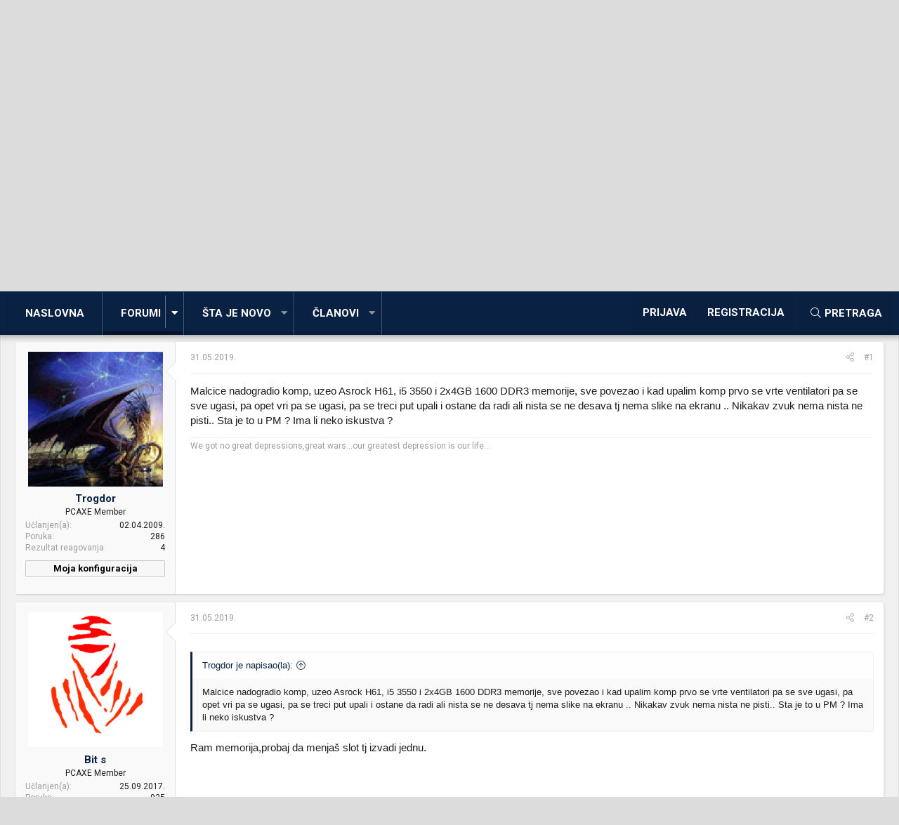

--- FILE ---
content_type: text/html; charset=utf-8
request_url: https://axe.rs/forum/threads/cpu-ploca-memorija-problem.42393/
body_size: 14595
content:
<!DOCTYPE html>
<html id="XF" lang="sr-RS" dir="LTR"
	data-app="public"
	data-template="thread_view"
	data-container-key="node-19"
	data-content-key="thread-42393"
	data-logged-in="false"
	data-cookie-prefix="xf_"
	class="XenBase ForumStyleClassic logged-out has-no-js template-thread_view xb-toggle-default"
	>
<head>
	<meta charset="utf-8" />
	<meta http-equiv="X-UA-Compatible" content="IE=Edge" />
	<meta name="viewport" content="width=device-width, initial-scale=1, viewport-fit=cover">

	
	
	

	<title>CPU Ploca, memorija problem | AXE Forum</title>

	
		
		<meta name="description" content="Malcice nadogradio komp, uzeo Asrock H61, i5 3550 i 2x4GB 1600 DDR3 memorije, sve povezao i kad upalim komp prvo se vrte ventilatori pa se sve ugasi, pa..." />
		<meta property="og:description" content="Malcice nadogradio komp, uzeo Asrock H61, i5 3550 i 2x4GB 1600 DDR3 memorije, sve povezao i kad upalim komp prvo se vrte ventilatori pa se sve ugasi, pa opet vri pa se ugasi, pa se treci put upali i ostane da radi ali nista se ne desava tj nema slike na ekranu .. Nikakav zvuk nema nista ne..." />
		<meta property="twitter:description" content="Malcice nadogradio komp, uzeo Asrock H61, i5 3550 i 2x4GB 1600 DDR3 memorije, sve povezao i kad upalim komp prvo se vrte ventilatori pa se sve ugasi, pa opet vri pa se ugasi, pa se treci put upali..." />
	
	
		<meta property="og:url" content="https://axe.rs/forum/threads/cpu-ploca-memorija-problem.42393/" />
	
		<link rel="canonical" href="https://axe.rs/forum/threads/cpu-ploca-memorija-problem.42393/" />
	
		
        <!-- App Indexing for Google Search -->
        <link href="android-app://com.quoord.tapatalkpro.activity/tapatalk/axe.rs/forum?ttfid=11205&location=topic&tid=42393&page=1&perpage=25&channel=google-indexing" rel="alternate" />
        <link href="ios-app://307880732/tapatalk/axe.rs/forum?ttfid=11205&location=topic&tid=42393&page=1&perpage=25&channel=google-indexing" rel="alternate" />
        
        <link href="https://axe.rs/forum/mobiquo/smartbanner/manifest.json" rel="manifest">
        
        <meta name="apple-itunes-app" content="app-id=307880732, affiliate-data=at=10lR7C, app-argument=tapatalk://axe.rs/forum?ttfid=11205&location=topic&tid=42393&page=1&perpage=25" />
        
	

	
		
	
	
	<meta property="og:site_name" content="AXE Forum" />


	
	
		
	
	
	<meta property="og:type" content="website" />


	
	
		
	
	
	
		<meta property="og:title" content="CPU Ploca, memorija problem" />
		<meta property="twitter:title" content="CPU Ploca, memorija problem" />
	


	
	
	
	

	
		<meta name="theme-color" content="#092143" />
	
	
	
	<link href="https://fonts.googleapis.com/css?family=Roboto:400,400i,700,700i" rel="stylesheet">


	
	

	
	<link rel="preload" href="/forum/styles/fonts/fa/fa-light-300.woff2" as="font" type="font/woff2" crossorigin="anonymous" />


	<link rel="preload" href="/forum/styles/fonts/fa/fa-solid-900.woff2" as="font" type="font/woff2" crossorigin="anonymous" />


<link rel="preload" href="/forum/styles/fonts/fa/fa-brands-400.woff2" as="font" type="font/woff2" crossorigin="anonymous" />

	<link rel="stylesheet" href="/forum/css.php?css=public%3Anormalize.css%2Cpublic%3Acore.less%2Cpublic%3Aapp.less&amp;s=11&amp;l=3&amp;d=1673366183&amp;k=6019b9cbb7beede91a93de05b1cf1c20393dfffb" />

	<link rel="stylesheet" href="/forum/css.php?css=public%3Abb_code.less%2Cpublic%3Alightbox.less%2Cpublic%3Amessage.less%2Cpublic%3Anotices.less%2Cpublic%3Ashare_controls.less%2Cpublic%3Aextra.less&amp;s=11&amp;l=3&amp;d=1673366183&amp;k=894de882b8e4c78de9ff4dd355c73f7cc4355580" />

	
		<script src="/forum/js/xf/preamble.min.js?_v=bfb51f64"></script>
	


	
	
	
	<script async src="https://www.googletagmanager.com/gtag/js?id=UA-97640304-1"></script>
	<script>
		window.dataLayer = window.dataLayer || [];
		function gtag(){dataLayer.push(arguments);}
		gtag('js', new Date());
		gtag('config', 'UA-97640304-1', {
			// 
			
			
		});
	</script>

	
</head>
<body data-template="thread_view">

<div class="p-pageWrapper" id="top">
<div class="p-pageWrapper--helper"></div>

	
<div class="xb-page-wrapper xb-canvas-menuActive">
	
	
		
	<div class="xb-page-wrapper--helper"></div>
	
		
<div class="p-topbar">
	<div class="p-topbar-inner">
			<div class="p-topbar-leftside">
				
			</div>
			
			
			<div class="p-topbar-rightside hScroller" data-xf-init="h-scroller">
				<ul class="hScroller-scroll">
					<li><a href="https://axe.rs">AXE.RS</a></li>
				</ul>
			</div>
			
			
	</div>
</div>

	
	
	
<header class="p-header" id="header">
	<div class="p-header-inner">
		<div class="p-header-content">

			<div class="p-header-logo p-header-logo--image">
				<a href="https://axe.rs/forum">
					
										
					<img src="https://media.axe.rs/axe-forum-logo.png"
						alt="AXE Forum" class="logo-desktop"
						srcset="https://media.axe.rs/axe-forum-logo.png 2x" />
					
						<img src="https://media.axe.rs/axe-forum-light.png" alt="AXE Forum" class="logo-mobile" />
					
					
				</a>
			</div>

			

	
	<a href="https://www.monitor.rs/maticne-ploce?limit=12&sort=artid_desc&strana=0&price_retail=Min:1950-Max:131795&Proizvo%C4%91a%C4%8D=Asus&%C4%8Cipset=Intel%20Z790&" target="_blank">
		<img src="https://media.axe.rs/2023/01/ASUS_baner_sajt_2023.png">
	</a>


			
			
			
			
				
	

	
	
	<div class="shareButtons shareButtons--iconic">
		

			
				<a class="shareButtons-button shareButtons-button--brand shareButtons-button--facebook" href="https://www.facebook.com/pcaxe" target="_blank">
					<i aria-hidden="true"></i>
					<span>Facebook</span>
				</a>
			

			
			
			
			
			

			
			
			
			
			
						
			
			
			
			
			
						
			
						
			
			
			
					
			
				
			
				<a class="shareButtons-button shareButtons-button--email" href="/forum/misc/contact/" data-xf-click="overlay">
					<i></i>
					<span>Kontaktirajte nas</span>
				</a>
			

			
				<a class="shareButtons-button shareButtons-button--rss" href="/forum/forums/-/index.rss" target="_blank">
					<i></i>
					<span>RSS</span>
				</a>
			
			
		
	</div>

			
			
			
		</div>
	</div>
</header>

		

<div class="xb-content-wrapper">
	<div class="navigation-helper">
		
	</div>

	
	




	<div class="p-navSticky p-navSticky--primary" data-xf-init="sticky-header">
		
	<div class="p-nav--wrapper">
	<nav class="p-nav">
		<div class="p-nav-inner">
			<a class="p-nav-menuTrigger" data-xf-click="off-canvas" data-menu=".js-headerOffCanvasMenu" role="button" tabindex="0">
				<i aria-hidden="true"></i>
				<span class="p-nav-menuText">Meni</span>
			</a>

		
			<div class="p-nav-smallLogo">
				<a href="https://axe.rs/forum">
							
					<img src="https://media.axe.rs/axe-forum-logo.png"
						alt="AXE Forum" class="logo-desktop"
					srcset="https://media.axe.rs/axe-forum-logo.png 2x" />
					
						<img src="https://media.axe.rs/axe-forum-light.png" alt="AXE Forum" class="logo-mobile" />
					
					
				</a>
			</div>


			<div class="p-nav-scroller hScroller" data-xf-init="h-scroller" data-auto-scroll=".p-navEl.is-selected">
				<div class="hScroller-scroll">
					<ul class="p-nav-list js-offCanvasNavSource">
					
						<li>
							
	<div class="p-navEl " >
		

			
	
	<a href="https://axe.rs/forum"
		class="p-navEl-link "
		
		data-xf-key="1"
		data-nav-id="home">Naslovna</a>


			

		
		
	</div>

						</li>
					
						<li>
							
	<div class="p-navEl is-selected" data-has-children="true">
		

			
	
	<a href="/forum/"
		class="p-navEl-link p-navEl-link--splitMenu "
		
		
		data-nav-id="forums">Forumi</a>


			<a data-xf-key="2"
				data-xf-click="menu"
				data-menu-pos-ref="< .p-navEl"
				class="p-navEl-splitTrigger"
				role="button"
				tabindex="0"
				aria-label="Preklopnik proširen"
				aria-expanded="false"
				aria-haspopup="true"></a>

		
		
			<div class="menu menu--structural" data-menu="menu" aria-hidden="true">
				<div class="menu-content">
					
						
	
	
	<a href="/forum/whats-new/posts/"
		class="menu-linkRow u-indentDepth0 js-offCanvasCopy "
		
		
		data-nav-id="newPosts">Nove poruke</a>

	

					
						
	
	
	<a href="/forum/search/?type=post"
		class="menu-linkRow u-indentDepth0 js-offCanvasCopy "
		
		
		data-nav-id="searchForums">Pretraga foruma</a>

	

					
				</div>
			</div>
		
	</div>

						</li>
					
						<li>
							
	<div class="p-navEl " data-has-children="true">
		

			
	
	<a href="/forum/whats-new/"
		class="p-navEl-link p-navEl-link--splitMenu "
		
		
		data-nav-id="whatsNew">Šta je novo</a>


			<a data-xf-key="3"
				data-xf-click="menu"
				data-menu-pos-ref="< .p-navEl"
				class="p-navEl-splitTrigger"
				role="button"
				tabindex="0"
				aria-label="Preklopnik proširen"
				aria-expanded="false"
				aria-haspopup="true"></a>

		
		
			<div class="menu menu--structural" data-menu="menu" aria-hidden="true">
				<div class="menu-content">
					
						
	
	
	<a href="/forum/whats-new/posts/"
		class="menu-linkRow u-indentDepth0 js-offCanvasCopy "
		 rel="nofollow"
		
		data-nav-id="whatsNewPosts">Nove poruke</a>

	

					
						
	
	
	<a href="/forum/whats-new/profile-posts/"
		class="menu-linkRow u-indentDepth0 js-offCanvasCopy "
		 rel="nofollow"
		
		data-nav-id="whatsNewProfilePosts">Nove poruke na profilima</a>

	

					
						
	
	
	<a href="/forum/whats-new/latest-activity"
		class="menu-linkRow u-indentDepth0 js-offCanvasCopy "
		 rel="nofollow"
		
		data-nav-id="latestActivity">Najnovije aktivnosti</a>

	

					
				</div>
			</div>
		
	</div>

						</li>
					
						<li>
							
	<div class="p-navEl " data-has-children="true">
		

			
	
	<a href="/forum/members/"
		class="p-navEl-link p-navEl-link--splitMenu "
		
		
		data-nav-id="members">Članovi</a>


			<a data-xf-key="4"
				data-xf-click="menu"
				data-menu-pos-ref="< .p-navEl"
				class="p-navEl-splitTrigger"
				role="button"
				tabindex="0"
				aria-label="Preklopnik proširen"
				aria-expanded="false"
				aria-haspopup="true"></a>

		
		
			<div class="menu menu--structural" data-menu="menu" aria-hidden="true">
				<div class="menu-content">
					
						
	
	
	<a href="/forum/members/list/"
		class="menu-linkRow u-indentDepth0 js-offCanvasCopy "
		
		
		data-nav-id="registeredMembers">Registrovani članovi</a>

	

					
						
	
	
	<a href="/forum/online/"
		class="menu-linkRow u-indentDepth0 js-offCanvasCopy "
		
		
		data-nav-id="currentVisitors">Trenutno prisutni</a>

	

					
						
	
	
	<a href="/forum/whats-new/profile-posts/"
		class="menu-linkRow u-indentDepth0 js-offCanvasCopy "
		 rel="nofollow"
		
		data-nav-id="newProfilePosts">Nove poruke na profilima</a>

	

					
						
	
	
	<a href="/forum/search/?type=profile_post"
		class="menu-linkRow u-indentDepth0 js-offCanvasCopy "
		
		
		data-nav-id="searchProfilePosts">Pretraga poruka na profilima</a>

	

					
				</div>
			</div>
		
	</div>

						</li>
					
					</ul>
				</div>
			</div>
			
			
			<div class="p-nav-opposite">
				<div class="p-navgroup p-account p-navgroup--guest">
					
						<a href="/forum/login/" class="p-navgroup-link p-navgroup-link--textual p-navgroup-link--logIn"
							data-xf-click="overlay" data-follow-redirects="on">
							<span class="p-navgroup-linkText">Prijava</span>
						</a>
						
							<a href="/forum/register/" class="p-navgroup-link p-navgroup-link--textual p-navgroup-link--register"
								data-xf-click="overlay" data-follow-redirects="on">
								<span class="p-navgroup-linkText">Registracija</span>
							</a>
						
					
					
					
				</div>

				<div class="p-navgroup p-discovery">
					<a href="/forum/whats-new/"
						class="p-navgroup-link p-navgroup-link--iconic p-navgroup-link--whatsnew"
						aria-label="Šta je novo?"
						title="Šta je novo?">
						<i aria-hidden="true"></i>
						<span class="p-navgroup-linkText">Šta je novo?</span>
					</a>
					
					
						<a href="/forum/search/"
							class="p-navgroup-link p-navgroup-link--iconic p-navgroup-link--search"
							data-xf-click="menu"
							data-xf-key="/"
							aria-label="Pretraga"
							aria-expanded="false"
							aria-haspopup="true"
							title="Pretraga">
							<i aria-hidden="true"></i>
							<span class="p-navgroup-linkText">Pretraga</span>
						</a>
						<div class="menu menu--structural menu--wide" data-menu="menu" aria-hidden="true">
							<form action="/forum/search/search" method="post"
								class="menu-content"
								data-xf-init="quick-search">

								<h3 class="menu-header">Pretraga</h3>
								
								<div class="menu-row">
									
										<div class="inputGroup inputGroup--joined">
											<input type="text" class="input" name="keywords" placeholder="Pretraga..." aria-label="Pretraga" data-menu-autofocus="true" />
											
			<select name="constraints" class="js-quickSearch-constraint input" aria-label="Pretraga unutar">
				<option value="">Svuda</option>
<option value="{&quot;search_type&quot;:&quot;post&quot;}">Teme</option>
<option value="{&quot;search_type&quot;:&quot;post&quot;,&quot;c&quot;:{&quot;nodes&quot;:[19],&quot;child_nodes&quot;:1}}">Ovaj forum</option>
<option value="{&quot;search_type&quot;:&quot;post&quot;,&quot;c&quot;:{&quot;thread&quot;:42393}}">Ovu temu</option>

			</select>
		
										</div>
										
								</div>

								
								<div class="menu-row">
									<label class="iconic"><input type="checkbox"  name="c[title_only]" value="1" /><i aria-hidden="true"></i><span class="iconic-label">Pretraživanje samo naslova</span></label>

								</div>
								
								<div class="menu-row">
									<div class="inputGroup">
										<span class="inputGroup-text" id="ctrl_search_menu_by_member">Od:</span>
										<input type="text" class="input" name="c[users]" data-xf-init="auto-complete" placeholder="Član" aria-labelledby="ctrl_search_menu_by_member" />
									</div>
								</div>
								<div class="menu-footer">
									<span class="menu-footer-controls">
										<button type="submit" class="button--primary button button--icon button--icon--search"><span class="button-text">Pretražite</span></button>
										<a href="/forum/search/" class="button"><span class="button-text">Napredna pretraga...</span></a>
									</span>
								</div>

								<input type="hidden" name="_xfToken" value="1769322234,102624c82c71841684a529fbfca61e1a" />
							</form>
						</div>
					
					
				</div>
			</div>
			

		</div>
	</nav>
	</div>

	</div>
	
	
		<div class="p-sectionLinks">
			<div class="p-sectionLinks-inner hScroller" data-xf-init="h-scroller">
				<div class="hScroller-scroll">
					<ul class="p-sectionLinks-list">
					
						<li>
							
	<div class="p-navEl " >
		

			
	
	<a href="/forum/whats-new/posts/"
		class="p-navEl-link "
		
		data-xf-key="alt+1"
		data-nav-id="newPosts">Nove poruke</a>


			

		
		
	</div>

						</li>
					
						<li>
							
	<div class="p-navEl " >
		

			
	
	<a href="/forum/search/?type=post"
		class="p-navEl-link "
		
		data-xf-key="alt+2"
		data-nav-id="searchForums">Pretraga foruma</a>


			

		
		
	</div>

						</li>
					
					</ul>
				</div>
			</div>
		</div>
	



<div class="offCanvasMenu offCanvasMenu--nav js-headerOffCanvasMenu" data-menu="menu" aria-hidden="true" data-ocm-builder="navigation">
	<div class="offCanvasMenu-backdrop" data-menu-close="true"></div>
	<div class="offCanvasMenu-content">
		<div class="offCanvasMenu-header">
			Meni
			<a class="offCanvasMenu-closer" data-menu-close="true" role="button" tabindex="0" aria-label="Zatvorite"></a>
		</div>
		
			<div class="p-offCanvasRegisterLink">
				<div class="offCanvasMenu-linkHolder">
					<a href="/forum/login/" class="offCanvasMenu-link" data-xf-click="overlay" data-menu-close="true">
						Prijava
					</a>
				</div>
				<hr class="offCanvasMenu-separator" />
				
					<div class="offCanvasMenu-linkHolder">
						<a href="/forum/register/" class="offCanvasMenu-link" data-xf-click="overlay" data-menu-close="true">
							Registracija
						</a>
					</div>
					<hr class="offCanvasMenu-separator" />
				
			</div>
		
		<div class="js-offCanvasNavTarget"></div>
	</div>
</div>

	
	
	
		
	
	
<div class="p-body">
	<div class="p-body-inner">
		
		
		<!--XF:EXTRA_OUTPUT-->

		
			
	
		
		
		

		<ul class="notices notices--block  js-notices"
			data-xf-init="notices"
			data-type="block"
			data-scroll-interval="6">

			
				
	<li class="notice js-notice notice--primary"
		data-notice-id="1"
		data-delay-duration="0"
		data-display-duration="0"
		data-auto-dismiss=""
		data-visibility="">

		
		<div class="notice-content">
			
				<a href="/forum/account/dismiss-notice?notice_id=1" class="notice-dismiss js-noticeDismiss" data-xf-init="tooltip" title="Uklonite objavu"></a>
			
			Apgrejdovali smo forum na XenForo 2.1.1, ukoliko imate predloga vezanih za izgled ili funkcionalnost foruma, ili ukoliko naletite na neki problem, javite nam <a href="https://axe.rs/forum/threads/xenforo-2-apgrejdovan-forum.42058/#post-573765"><strong>OVDE</strong></a>
<br>
<br>
<strong>DEFINISALI SMO PRAVILA FORUMA. Pročitajte ih, pojaviće se automatski kada krenete da čitate nešto!</strong>
		</div>
	</li>

			
		</ul>
	

		

		

		
		
	
		<div class="p-breadcrumbs--parent">
		<ul class="p-breadcrumbs"
			itemscope itemtype="https://schema.org/BreadcrumbList">
		
			

			
			
				
				
	<li itemprop="itemListElement" itemscope itemtype="https://schema.org/ListItem">
		<a href="https://axe.rs/forum" itemprop="item">
			<span itemprop="name">Naslovna</span>
		</a>
		<meta itemprop="position" content="1" />
	</li>

			

			
				
				
	<li itemprop="itemListElement" itemscope itemtype="https://schema.org/ListItem">
		<a href="/forum/" itemprop="item">
			<span itemprop="name">Forumi</span>
		</a>
		<meta itemprop="position" content="2" />
	</li>

			
			
				
				
	<li itemprop="itemListElement" itemscope itemtype="https://schema.org/ListItem">
		<a href="/forum/.#hardver.4" itemprop="item">
			<span itemprop="name">HARDVER</span>
		</a>
		<meta itemprop="position" content="3" />
	</li>

			
				
				
	<li itemprop="itemListElement" itemscope itemtype="https://schema.org/ListItem">
		<a href="/forum/forums/maticne-ploce-procesori-i-ram-memorije.19/" itemprop="item">
			<span itemprop="name">Matične ploče, procesori i RAM memorije</span>
		</a>
		<meta itemprop="position" content="4" />
	</li>

			

		
		</ul>
		
		</div>
	

		

		
	<noscript><div class="blockMessage blockMessage--important blockMessage--iconic u-noJsOnly">JavaScript je onemogućen. Za bolje korisničko iskustvo, molimo vas omogućite JavaScript u vašem pregledniku pre nego što nastavite.</div></noscript>

		
	<!--[if lt IE 9]><div class="blockMessage blockMessage&#45;&#45;important blockMessage&#45;&#45;iconic">Koristite zastareli preglednik. Možda neće pravilno prikazivati ove ili druge veb stranice.<br />Trebali biste nadograditi ili koristiti <a href="https://www.google.com/chrome/browser/" target="_blank">alternativni pregledač</a>.</div><![endif]-->


		
			<div class="p-body-header">
			
				
					<div class="p-title ">
					
						
							
								<h1 class="p-title-value">CPU Ploca, memorija problem</h1>
							
						
										
					
					</div>
				

				
					<div class="p-description">
	<ul class="listInline listInline--bullet">
		<li>
			<i class="fa--xf fal fa-user" aria-hidden="true" title="Začetnik teme"></i>
			<span class="u-srOnly">Začetnik teme</span>

			<a href="/forum/members/trogdor.70/" class="username  u-concealed" dir="auto" data-user-id="70" data-xf-init="member-tooltip">Trogdor</a>
		</li>
		<li>
			<i class="fa--xf fal fa-clock" aria-hidden="true" title="Datum pokretanja"></i>
			<span class="u-srOnly">Datum pokretanja</span>

			<a href="/forum/threads/cpu-ploca-memorija-problem.42393/" class="u-concealed"><time  class="u-dt" dir="auto" datetime="2019-05-31T17:24:47+0300" data-time="1559312687" data-date-string="31.05.2019." data-time-string="17.24" title="31.05.2019. u 17.24">31.05.2019.</time></a>
		</li>
		
	</ul>
</div>
				
			
			</div>
		

		<div class="p-body-main   xb-sidebar-default">
			
			
			
			
			<div class="p-body-content">
				
				
								
				
				<div class="p-body-pageContent">








	
	
	
		
	
	
	


	
	
	
		
	
	
	


	
	
		
	
	
	


	
	









	

	
		
	







	
		
		
	






<div class="block block--messages" data-xf-init="" data-type="post" data-href="/forum/inline-mod/">

	
	


	<div class="block-outer"></div>

	<div class="block-outer js-threadStatusField"></div>

	<div class="block-container lbContainer"
		data-xf-init="lightbox select-to-quote"
		data-message-selector=".js-post"
		data-lb-id="thread-42393"
		data-lb-universal="0">

		<div class="block-body js-replyNewMessageContainer">
			
				
					
	
	
	<article class="message message--post js-post js-inlineModContainer  "
		data-author="Trogdor"
		data-content="post-577156"
		id="js-post-577156">

		<span class="u-anchorTarget" id="post-577156"></span>

		
		
		<div class="message-inner">
			<div class="message-cell message-cell--user">
				

	<section itemscope itemtype="https://schema.org/Person" class="message-user">
		<div class="message-avatar ">
			<div class="message-avatar-wrapper">
				
					<a href="/forum/members/trogdor.70/" class="avatar avatar--l" data-user-id="70" data-xf-init="member-tooltip">
			<img src="/forum/data/avatars/l/0/70.jpg?1492558260"  alt="Trogdor" class="avatar-u70-l" itemprop="image" /> 
		</a>
				
				
			</div>
		</div>
		<div class="message-userDetails">
			<h4 class="message-name"><a href="/forum/members/trogdor.70/" class="username " dir="auto" data-user-id="70" data-xf-init="member-tooltip" itemprop="name">Trogdor</a></h4>
			<h5 class="userTitle message-userTitle" dir="auto" itemprop="jobTitle">PCAXE Member</h5>
			
		</div>
		
			
			
				<div class="message-userExtras">
				
					
						<dl class="pairs pairs--justified">
							<dt>Učlanjen(a)</dt>
							<dd>02.04.2009.</dd> 
						</dl>
					
					
						<dl class="pairs pairs--justified pairs--xbBoxed">
							<dt>Poruka</dt>
							<dd>286</dd>
						</dl>
					
					
						<dl class="pairs pairs--justified">
							<dt>Rezultat reagovanja</dt>
							<dd>4</dd>
						</dl>
					
					
					
					
					
					
						

	

						
							

	

						
					


	

				
				



<div class="axePCTemplate">
	<span>Moja konfiguracija</span>
	<div class="axePCInfoHolder">
	
		
		

		
						
	
		
		

		
			
	
	<div class="axePCPart clearfix">
		<div class="axePartName">
			<strong>CPU & cooler:</strong>
		</div>
		<div class="axePartInfo">
			Phenom II X4 955 BE						
		</div>
	</div>

		
						
	
		
		

		
			
	
	<div class="axePCPart clearfix">
		<div class="axePartName">
			<strong>Motherboard:</strong>
		</div>
		<div class="axePartInfo">
			ASUS M3A78						
		</div>
	</div>

		
						
	
		
		

		
			
	
	<div class="axePCPart clearfix">
		<div class="axePartName">
			<strong>RAM:</strong>
		</div>
		<div class="axePartInfo">
			4GB DDR800						
		</div>
	</div>

		
						
	
		
		

		
			
	
	<div class="axePCPart clearfix">
		<div class="axePartName">
			<strong>VGA & cooler:</strong>
		</div>
		<div class="axePartInfo">
			GA 4850 Zalman edition						
		</div>
	</div>

		
						
	
		
		

		
			
	
	<div class="axePCPart clearfix">
		<div class="axePartName">
			<strong>Display:</strong>
		</div>
		<div class="axePartInfo">
			ASUS 222U						
		</div>
	</div>

		
						
	
		
		

		
			
	
	<div class="axePCPart clearfix">
		<div class="axePartName">
			<strong>HDD:</strong>
		</div>
		<div class="axePartInfo">
			640GB						
		</div>
	</div>

		
						
	
		
		

		
			
	
	<div class="axePCPart clearfix">
		<div class="axePartName">
			<strong>Sound:</strong>
		</div>
		<div class="axePartInfo">
			Integrated,NEO SWM22 Black						
		</div>
	</div>

		
						
	
		
		

		
			
	
	<div class="axePCPart clearfix">
		<div class="axePartName">
			<strong>Case:</strong>
		</div>
		<div class="axePartInfo">
			Aurora :)						
		</div>
	</div>

		
						
	
		
		

		
			
	
	<div class="axePCPart clearfix">
		<div class="axePartName">
			<strong>PSU:</strong>
		</div>
		<div class="axePartInfo">
			LC Power 550W						
		</div>
	</div>

		
						
	
		
		

		
			
	
	<div class="axePCPart clearfix">
		<div class="axePartName">
			<strong>Optical drives:</strong>
		</div>
		<div class="axePartInfo">
			Pioneer 112D						
		</div>
	</div>

		
						
	
		
		

		
			
	
	<div class="axePCPart clearfix">
		<div class="axePartName">
			<strong>Mice & keyboard:</strong>
		</div>
		<div class="axePartInfo">
			Logitech						
		</div>
	</div>

		
						
	
		
		

		
			
	
	<div class="axePCPart clearfix">
		<div class="axePartName">
			<strong>Internet:</strong>
		</div>
		<div class="axePartInfo">
			CABLE 6Mb/s						
		</div>
	</div>

		
						
	
		
		

		
			
	
	<div class="axePCPart clearfix">
		<div class="axePartName">
			<strong>OS & Browser:</strong>
		</div>
		<div class="axePartInfo">
			Win 7 64 Ultimate						
		</div>
	</div>

		
						
	
		
		

		
			
	
	<div class="axePCPart clearfix">
		<div class="axePartName">
			<strong>Other:</strong>
		</div>
		<div class="axePartInfo">
			Leadtek 2000 XP Expert						
		</div>
	</div>

		
						
	
	</div>
</div>
				</div>
			
		
		<span class="message-userArrow"></span>
	</section>

				
			</div>
			<div class="message-cell message-cell--main">
				<div class="message-main js-quickEditTarget">

					
					
					<header class="message-attribution message-attribution--split">
						<div class="message-attribution-main">
							<a href="/forum/threads/cpu-ploca-memorija-problem.42393/post-577156" class="u-concealed"
								rel="nofollow">
								<time  class="u-dt" dir="auto" datetime="2019-05-31T17:24:47+0300" data-time="1559312687" data-date-string="31.05.2019." data-time-string="17.24" title="31.05.2019. u 17.24">31.05.2019.</time>
							</a>
						</div>

						<ul class="message-attribution-opposite message-attribution-opposite--list">
							
							
							
							
							<li>
								<a href="/forum/threads/cpu-ploca-memorija-problem.42393/post-577156"
									data-xf-init="share-tooltip" data-href="/forum/posts/577156/share"
									rel="nofollow">
									<i class="fa--xf fal fa-share-alt" aria-hidden="true"></i>
								</a>
							</li>
							
							
								<li>
									<a href="/forum/threads/cpu-ploca-memorija-problem.42393/post-577156" rel="nofollow">
										#1
									</a>
								</li>
							
						</ul>
					</header>

					

					<div class="message-content js-messageContent">

						
						
						

						<div class="message-userContent lbContainer js-lbContainer "
							data-lb-id="post-577156"
							data-lb-caption-desc="Trogdor &middot; 31.05.2019. u 17.24">

							
								

	

							

							<article class="message-body js-selectToQuote">
								
								<div class="bbWrapper">Malcice nadogradio komp, uzeo Asrock H61, i5 3550 i 2x4GB 1600 DDR3 memorije, sve povezao i kad upalim komp prvo se vrte ventilatori pa se sve ugasi, pa opet vri pa se ugasi, pa se treci put upali i ostane da radi ali nista se ne desava tj nema slike na ekranu .. Nikakav zvuk nema nista ne pisti.. Sta je to u PM ? Ima li neko iskustva ?</div>
								<div class="js-selectToQuoteEnd">&nbsp;</div>
								
							</article>

							
								

	

							

							
						</div>

						

						
	
		
	
	
	
		
			<aside class="message-signature">
			
				<div class="bbWrapper">We got no great depressions,great wars...our greatest depression is our life...</div>
			
			</aside>
		
	

					</div>

					<footer class="message-footer">
						

						<div class="reactionsBar js-reactionsList ">
							
						</div>

						<div class="js-historyTarget message-historyTarget toggleTarget" data-href="trigger-href"></div>
					</footer>
				</div>
			</div>
			
		</div>
	</article>

	

				
			
				
					
	
	
	<article class="message message--post js-post js-inlineModContainer  "
		data-author="Bit s"
		data-content="post-577159"
		id="js-post-577159">

		<span class="u-anchorTarget" id="post-577159"></span>

		
		
		<div class="message-inner">
			<div class="message-cell message-cell--user">
				

	<section itemscope itemtype="https://schema.org/Person" class="message-user">
		<div class="message-avatar ">
			<div class="message-avatar-wrapper">
				
					<a href="/forum/members/bit-s.13377592/" class="avatar avatar--l" data-user-id="13377592" data-xf-init="member-tooltip">
			<img src="/forum/data/avatars/l/13377/13377592.jpg?1609677972" srcset="/forum/data/avatars/h/13377/13377592.jpg?1609677972 2x" alt="Bit s" class="avatar-u13377592-l" itemprop="image" /> 
		</a>
				
				
			</div>
		</div>
		<div class="message-userDetails">
			<h4 class="message-name"><a href="/forum/members/bit-s.13377592/" class="username " dir="auto" data-user-id="13377592" data-xf-init="member-tooltip" itemprop="name">Bit s</a></h4>
			<h5 class="userTitle message-userTitle" dir="auto" itemprop="jobTitle">PCAXE Member</h5>
			
		</div>
		
			
			
				<div class="message-userExtras">
				
					
						<dl class="pairs pairs--justified">
							<dt>Učlanjen(a)</dt>
							<dd>25.09.2017.</dd> 
						</dl>
					
					
						<dl class="pairs pairs--justified pairs--xbBoxed">
							<dt>Poruka</dt>
							<dd>925</dd>
						</dl>
					
					
						<dl class="pairs pairs--justified">
							<dt>Rezultat reagovanja</dt>
							<dd>430</dd>
						</dl>
					
					
					
					
					
					
						

	

						
					


	

				
				



<div class="axePCTemplate">
	<span>Moja konfiguracija</span>
	<div class="axePCInfoHolder">
	
		
		

		
						
	
		
		

		
			
	
	<div class="axePCPart clearfix">
		<div class="axePartName">
			<strong>CPU & cooler:</strong>
		</div>
		<div class="axePartInfo">
			AMD Ryzen™ 7 3700X +NH U12S chromax.black - Noctua						
		</div>
	</div>

		
						
	
		
		

		
			
	
	<div class="axePCPart clearfix">
		<div class="axePartName">
			<strong>Motherboard:</strong>
		</div>
		<div class="axePartInfo">
			ROG STRIX B550-F GAMING						
		</div>
	</div>

		
						
	
		
		

		
			
	
	<div class="axePCPart clearfix">
		<div class="axePartName">
			<strong>RAM:</strong>
		</div>
		<div class="axePartInfo">
			G.skill DDR4 2x8GB 3200MHz Trident Z						
		</div>
	</div>

		
						
	
		
		

		
			
	
	<div class="axePCPart clearfix">
		<div class="axePartName">
			<strong>VGA & cooler:</strong>
		</div>
		<div class="axePartInfo">
			ROG-STRIX-RX5700-O8G-GAMING						
		</div>
	</div>

		
						
	
		
		

		
			
	
	<div class="axePCPart clearfix">
		<div class="axePartName">
			<strong>Display:</strong>
		</div>
		<div class="axePartInfo">
			Asus VZ279						
		</div>
	</div>

		
						
	
		
		

		
			
	
	<div class="axePCPart clearfix">
		<div class="axePartName">
			<strong>HDD:</strong>
		</div>
		<div class="axePartInfo">
			SAMSUNG EVO 860 (SSD) , Toshiba 1TB (HDD)						
		</div>
	</div>

		
						
	
		
		

		
						
	
		
		

		
			
	
	<div class="axePCPart clearfix">
		<div class="axePartName">
			<strong>Case:</strong>
		</div>
		<div class="axePartInfo">
			NZXT H500i						
		</div>
	</div>

		
						
	
		
		

		
			
	
	<div class="axePCPart clearfix">
		<div class="axePartName">
			<strong>PSU:</strong>
		</div>
		<div class="axePartInfo">
			ASUS ROG-STRIX-750G						
		</div>
	</div>

		
						
	
		
		

		
						
	
		
		

		
			
	
	<div class="axePCPart clearfix">
		<div class="axePartName">
			<strong>Mice & keyboard:</strong>
		</div>
		<div class="axePartInfo">
			Logitech MK235						
		</div>
	</div>

		
						
	
		
		

		
						
	
		
		

		
			
	
	<div class="axePCPart clearfix">
		<div class="axePartName">
			<strong>OS & Browser:</strong>
		</div>
		<div class="axePartInfo">
			Windows 10 Pro x64, Google Chrome						
		</div>
	</div>

		
						
	
		
		

		
						
	
	</div>
</div>
				</div>
			
		
		<span class="message-userArrow"></span>
	</section>

				
			</div>
			<div class="message-cell message-cell--main">
				<div class="message-main js-quickEditTarget">

					
					
					<header class="message-attribution message-attribution--split">
						<div class="message-attribution-main">
							<a href="/forum/threads/cpu-ploca-memorija-problem.42393/post-577159" class="u-concealed"
								rel="nofollow">
								<time  class="u-dt" dir="auto" datetime="2019-05-31T17:43:14+0300" data-time="1559313794" data-date-string="31.05.2019." data-time-string="17.43" title="31.05.2019. u 17.43">31.05.2019.</time>
							</a>
						</div>

						<ul class="message-attribution-opposite message-attribution-opposite--list">
							
							
							
							
							<li>
								<a href="/forum/threads/cpu-ploca-memorija-problem.42393/post-577159"
									data-xf-init="share-tooltip" data-href="/forum/posts/577159/share"
									rel="nofollow">
									<i class="fa--xf fal fa-share-alt" aria-hidden="true"></i>
								</a>
							</li>
							
							
								<li>
									<a href="/forum/threads/cpu-ploca-memorija-problem.42393/post-577159" rel="nofollow">
										#2
									</a>
								</li>
							
						</ul>
					</header>

					

					<div class="message-content js-messageContent">

						
						
						

						<div class="message-userContent lbContainer js-lbContainer "
							data-lb-id="post-577159"
							data-lb-caption-desc="Bit s &middot; 31.05.2019. u 17.43">

							

							<article class="message-body js-selectToQuote">
								
								<div class="bbWrapper"><blockquote class="bbCodeBlock bbCodeBlock--expandable bbCodeBlock--quote">
	
		<div class="bbCodeBlock-title">
			
				<a href="/forum/goto/post?id=577156"
					class="bbCodeBlock-sourceJump"
					data-xf-click="attribution"
					data-content-selector="#post-577156">Trogdor je napisao(la):</a>
			
		</div>
	
	<div class="bbCodeBlock-content">
		<div class="bbCodeBlock-expandContent">
			Malcice nadogradio komp, uzeo Asrock H61, i5 3550 i 2x4GB 1600 DDR3 memorije, sve povezao i kad upalim komp prvo se vrte ventilatori pa se sve ugasi, pa opet vri pa se ugasi, pa se treci put upali i ostane da radi ali nista se ne desava tj nema slike na ekranu .. Nikakav zvuk nema nista ne pisti.. Sta je to u PM ? Ima li neko iskustva ?
		</div>
		<div class="bbCodeBlock-expandLink"><a>Kliknite za proširenje...</a></div>
	</div>
</blockquote>Ram memorija,probaj da menjaš slot tj izvadi jednu.</div>
								<div class="js-selectToQuoteEnd">&nbsp;</div>
								
							</article>

							

							
						</div>

						

						
	
		
	
	
	

					</div>

					<footer class="message-footer">
						

						<div class="reactionsBar js-reactionsList is-active">
							
	
	
		<ul class="reactionSummary">
		
			<li><span class="reaction reaction--small reaction--1" data-reaction-id="1"><i aria-hidden="true"></i><img src="[data-uri]" class="reaction-sprite js-reaction" alt="Like" title="Like" /></span></li>
		
		</ul>
	


<span class="u-srOnly">Reagovanja:</span>
<a class="reactionsBar-link" href="/forum/posts/577159/reactions" data-xf-click="overlay" data-cache="false"><bdi>vladarko</bdi></a>
						</div>

						<div class="js-historyTarget message-historyTarget toggleTarget" data-href="trigger-href"></div>
					</footer>
				</div>
			</div>
			
		</div>
	</article>

	

				
			
				
					
	
	
	<article class="message message--post js-post js-inlineModContainer  "
		data-author="Trogdor"
		data-content="post-577161"
		id="js-post-577161">

		<span class="u-anchorTarget" id="post-577161"></span>

		
		
		<div class="message-inner">
			<div class="message-cell message-cell--user">
				

	<section itemscope itemtype="https://schema.org/Person" class="message-user">
		<div class="message-avatar ">
			<div class="message-avatar-wrapper">
				
					<a href="/forum/members/trogdor.70/" class="avatar avatar--l" data-user-id="70" data-xf-init="member-tooltip">
			<img src="/forum/data/avatars/l/0/70.jpg?1492558260"  alt="Trogdor" class="avatar-u70-l" itemprop="image" /> 
		</a>
				
				
			</div>
		</div>
		<div class="message-userDetails">
			<h4 class="message-name"><a href="/forum/members/trogdor.70/" class="username " dir="auto" data-user-id="70" data-xf-init="member-tooltip" itemprop="name">Trogdor</a></h4>
			<h5 class="userTitle message-userTitle" dir="auto" itemprop="jobTitle">PCAXE Member</h5>
			
		</div>
		
			
			
				<div class="message-userExtras">
				
					
						<dl class="pairs pairs--justified">
							<dt>Učlanjen(a)</dt>
							<dd>02.04.2009.</dd> 
						</dl>
					
					
						<dl class="pairs pairs--justified pairs--xbBoxed">
							<dt>Poruka</dt>
							<dd>286</dd>
						</dl>
					
					
						<dl class="pairs pairs--justified">
							<dt>Rezultat reagovanja</dt>
							<dd>4</dd>
						</dl>
					
					
					
					
					
					
						

	

						
							

	

						
					


	

				
				



<div class="axePCTemplate">
	<span>Moja konfiguracija</span>
	<div class="axePCInfoHolder">
	
		
		

		
						
	
		
		

		
			
	
	<div class="axePCPart clearfix">
		<div class="axePartName">
			<strong>CPU & cooler:</strong>
		</div>
		<div class="axePartInfo">
			Phenom II X4 955 BE						
		</div>
	</div>

		
						
	
		
		

		
			
	
	<div class="axePCPart clearfix">
		<div class="axePartName">
			<strong>Motherboard:</strong>
		</div>
		<div class="axePartInfo">
			ASUS M3A78						
		</div>
	</div>

		
						
	
		
		

		
			
	
	<div class="axePCPart clearfix">
		<div class="axePartName">
			<strong>RAM:</strong>
		</div>
		<div class="axePartInfo">
			4GB DDR800						
		</div>
	</div>

		
						
	
		
		

		
			
	
	<div class="axePCPart clearfix">
		<div class="axePartName">
			<strong>VGA & cooler:</strong>
		</div>
		<div class="axePartInfo">
			GA 4850 Zalman edition						
		</div>
	</div>

		
						
	
		
		

		
			
	
	<div class="axePCPart clearfix">
		<div class="axePartName">
			<strong>Display:</strong>
		</div>
		<div class="axePartInfo">
			ASUS 222U						
		</div>
	</div>

		
						
	
		
		

		
			
	
	<div class="axePCPart clearfix">
		<div class="axePartName">
			<strong>HDD:</strong>
		</div>
		<div class="axePartInfo">
			640GB						
		</div>
	</div>

		
						
	
		
		

		
			
	
	<div class="axePCPart clearfix">
		<div class="axePartName">
			<strong>Sound:</strong>
		</div>
		<div class="axePartInfo">
			Integrated,NEO SWM22 Black						
		</div>
	</div>

		
						
	
		
		

		
			
	
	<div class="axePCPart clearfix">
		<div class="axePartName">
			<strong>Case:</strong>
		</div>
		<div class="axePartInfo">
			Aurora :)						
		</div>
	</div>

		
						
	
		
		

		
			
	
	<div class="axePCPart clearfix">
		<div class="axePartName">
			<strong>PSU:</strong>
		</div>
		<div class="axePartInfo">
			LC Power 550W						
		</div>
	</div>

		
						
	
		
		

		
			
	
	<div class="axePCPart clearfix">
		<div class="axePartName">
			<strong>Optical drives:</strong>
		</div>
		<div class="axePartInfo">
			Pioneer 112D						
		</div>
	</div>

		
						
	
		
		

		
			
	
	<div class="axePCPart clearfix">
		<div class="axePartName">
			<strong>Mice & keyboard:</strong>
		</div>
		<div class="axePartInfo">
			Logitech						
		</div>
	</div>

		
						
	
		
		

		
			
	
	<div class="axePCPart clearfix">
		<div class="axePartName">
			<strong>Internet:</strong>
		</div>
		<div class="axePartInfo">
			CABLE 6Mb/s						
		</div>
	</div>

		
						
	
		
		

		
			
	
	<div class="axePCPart clearfix">
		<div class="axePartName">
			<strong>OS & Browser:</strong>
		</div>
		<div class="axePartInfo">
			Win 7 64 Ultimate						
		</div>
	</div>

		
						
	
		
		

		
			
	
	<div class="axePCPart clearfix">
		<div class="axePartName">
			<strong>Other:</strong>
		</div>
		<div class="axePartInfo">
			Leadtek 2000 XP Expert						
		</div>
	</div>

		
						
	
	</div>
</div>
				</div>
			
		
		<span class="message-userArrow"></span>
	</section>

				
			</div>
			<div class="message-cell message-cell--main">
				<div class="message-main js-quickEditTarget">

					
					
					<header class="message-attribution message-attribution--split">
						<div class="message-attribution-main">
							<a href="/forum/threads/cpu-ploca-memorija-problem.42393/post-577161" class="u-concealed"
								rel="nofollow">
								<time  class="u-dt" dir="auto" datetime="2019-05-31T17:55:06+0300" data-time="1559314506" data-date-string="31.05.2019." data-time-string="17.55" title="31.05.2019. u 17.55">31.05.2019.</time>
							</a>
						</div>

						<ul class="message-attribution-opposite message-attribution-opposite--list">
							
							
							
							
							<li>
								<a href="/forum/threads/cpu-ploca-memorija-problem.42393/post-577161"
									data-xf-init="share-tooltip" data-href="/forum/posts/577161/share"
									rel="nofollow">
									<i class="fa--xf fal fa-share-alt" aria-hidden="true"></i>
								</a>
							</li>
							
							
								<li>
									<a href="/forum/threads/cpu-ploca-memorija-problem.42393/post-577161" rel="nofollow">
										#3
									</a>
								</li>
							
						</ul>
					</header>

					

					<div class="message-content js-messageContent">

						
						
						

						<div class="message-userContent lbContainer js-lbContainer "
							data-lb-id="post-577161"
							data-lb-caption-desc="Trogdor &middot; 31.05.2019. u 17.55">

							

							<article class="message-body js-selectToQuote">
								
								<div class="bbWrapper">E jesam probao po jednu u oba slota i nece i dalje..</div>
								<div class="js-selectToQuoteEnd">&nbsp;</div>
								
							</article>

							

							
						</div>

						

						
	
		
	
	
	

					</div>

					<footer class="message-footer">
						

						<div class="reactionsBar js-reactionsList ">
							
						</div>

						<div class="js-historyTarget message-historyTarget toggleTarget" data-href="trigger-href"></div>
					</footer>
				</div>
			</div>
			
		</div>
	</article>

	

				
			
				
					
	
	
	<article class="message message--post js-post js-inlineModContainer  "
		data-author="Enigma"
		data-content="post-577162"
		id="js-post-577162">

		<span class="u-anchorTarget" id="post-577162"></span>

		
		
		<div class="message-inner">
			<div class="message-cell message-cell--user">
				

	<section itemscope itemtype="https://schema.org/Person" class="message-user">
		<div class="message-avatar ">
			<div class="message-avatar-wrapper">
				
					<a href="/forum/members/enigma.13376175/" class="avatar avatar--l" data-user-id="13376175" data-xf-init="member-tooltip">
			<img src="/forum/data/avatars/l/13376/13376175.jpg?1749674680"  alt="Enigma" class="avatar-u13376175-l" itemprop="image" /> 
		</a>
				
				
			</div>
		</div>
		<div class="message-userDetails">
			<h4 class="message-name"><a href="/forum/members/enigma.13376175/" class="username " dir="auto" data-user-id="13376175" data-xf-init="member-tooltip" itemprop="name">Enigma</a></h4>
			<h5 class="userTitle message-userTitle" dir="auto" itemprop="jobTitle">PCAXE Addicted</h5>
			
		</div>
		
			
			
				<div class="message-userExtras">
				
					
						<dl class="pairs pairs--justified">
							<dt>Učlanjen(a)</dt>
							<dd>31.08.2016.</dd> 
						</dl>
					
					
						<dl class="pairs pairs--justified pairs--xbBoxed">
							<dt>Poruka</dt>
							<dd>10.817</dd>
						</dl>
					
					
						<dl class="pairs pairs--justified">
							<dt>Rezultat reagovanja</dt>
							<dd>6.796</dd>
						</dl>
					
					
					
					
					
					
						

	

						
							

	

						
					


	

				
				



<div class="axePCTemplate">
	<span>Moja konfiguracija</span>
	<div class="axePCInfoHolder">
	
		
		

		
						
	
		
		

		
			
	
	<div class="axePCPart clearfix">
		<div class="axePartName">
			<strong>CPU & cooler:</strong>
		</div>
		<div class="axePartInfo">
			Intel i7 3770K(4.4ghz),-BeQuiet pure rock slim						
		</div>
	</div>

		
						
	
		
		

		
			
	
	<div class="axePCPart clearfix">
		<div class="axePartName">
			<strong>Motherboard:</strong>
		</div>
		<div class="axePartInfo">
			AsRock p67 pro						
		</div>
	</div>

		
						
	
		
		

		
			
	
	<div class="axePCPart clearfix">
		<div class="axePartName">
			<strong>RAM:</strong>
		</div>
		<div class="axePartInfo">
			hyperx fury 12 GB DDR3 1600 mhz cl10						
		</div>
	</div>

		
						
	
		
		

		
			
	
	<div class="axePCPart clearfix">
		<div class="axePartName">
			<strong>VGA & cooler:</strong>
		</div>
		<div class="axePartInfo">
			Sapphire Nitro + RX 580 4gb						
		</div>
	</div>

		
						
	
		
		

		
			
	
	<div class="axePCPart clearfix">
		<div class="axePartName">
			<strong>Display:</strong>
		</div>
		<div class="axePartInfo">
			Asus vg248qe 144hz						
		</div>
	</div>

		
						
	
		
		

		
			
	
	<div class="axePCPart clearfix">
		<div class="axePartName">
			<strong>HDD:</strong>
		</div>
		<div class="axePartInfo">
			hdd(wd blue 500gb),ssd(adata su650 240gb)						
		</div>
	</div>

		
						
	
		
		

		
			
	
	<div class="axePCPart clearfix">
		<div class="axePartName">
			<strong>Sound:</strong>
		</div>
		<div class="axePartInfo">
			Logitech G230						
		</div>
	</div>

		
						
	
		
		

		
			
	
	<div class="axePCPart clearfix">
		<div class="axePartName">
			<strong>Case:</strong>
		</div>
		<div class="axePartInfo">
			cooler master elite						
		</div>
	</div>

		
						
	
		
		

		
			
	
	<div class="axePCPart clearfix">
		<div class="axePartName">
			<strong>PSU:</strong>
		</div>
		<div class="axePartInfo">
			Corsair RM1000x						
		</div>
	</div>

		
						
	
		
		

		
						
	
		
		

		
			
	
	<div class="axePCPart clearfix">
		<div class="axePartName">
			<strong>Mice & keyboard:</strong>
		</div>
		<div class="axePartInfo">
			HyperX pulsefire fps pro,Cooler master Masterkeys Pro M,Podloga - Zowie G-SR						
		</div>
	</div>

		
						
	
		
		

		
			
	
	<div class="axePCPart clearfix">
		<div class="axePartName">
			<strong>Internet:</strong>
		</div>
		<div class="axePartInfo">
			sbb 150/10						
		</div>
	</div>

		
						
	
		
		

		
			
	
	<div class="axePCPart clearfix">
		<div class="axePartName">
			<strong>OS & Browser:</strong>
		</div>
		<div class="axePartInfo">
			windows 10 pro 64bit						
		</div>
	</div>

		
						
	
		
		

		
			
	
	<div class="axePCPart clearfix">
		<div class="axePartName">
			<strong>Other:</strong>
		</div>
		<div class="axePartInfo">
			xaomi redmi note 8 pro						
		</div>
	</div>

		
						
	
	</div>
</div>
				</div>
			
		
		<span class="message-userArrow"></span>
	</section>

				
			</div>
			<div class="message-cell message-cell--main">
				<div class="message-main js-quickEditTarget">

					
					
					<header class="message-attribution message-attribution--split">
						<div class="message-attribution-main">
							<a href="/forum/threads/cpu-ploca-memorija-problem.42393/post-577162" class="u-concealed"
								rel="nofollow">
								<time  class="u-dt" dir="auto" datetime="2019-05-31T17:56:01+0300" data-time="1559314561" data-date-string="31.05.2019." data-time-string="17.56" title="31.05.2019. u 17.56">31.05.2019.</time>
							</a>
						</div>

						<ul class="message-attribution-opposite message-attribution-opposite--list">
							
							
							
							
							<li>
								<a href="/forum/threads/cpu-ploca-memorija-problem.42393/post-577162"
									data-xf-init="share-tooltip" data-href="/forum/posts/577162/share"
									rel="nofollow">
									<i class="fa--xf fal fa-share-alt" aria-hidden="true"></i>
								</a>
							</li>
							
							
								<li>
									<a href="/forum/threads/cpu-ploca-memorija-problem.42393/post-577162" rel="nofollow">
										#4
									</a>
								</li>
							
						</ul>
					</header>

					

					<div class="message-content js-messageContent">

						
						
						

						<div class="message-userContent lbContainer js-lbContainer "
							data-lb-id="post-577162"
							data-lb-caption-desc="Enigma &middot; 31.05.2019. u 17.56">

							

							<article class="message-body js-selectToQuote">
								
								<div class="bbWrapper">Proveri kablove i samo napajanje..dal je sve leglo kako treba</div>
								<div class="js-selectToQuoteEnd">&nbsp;</div>
								
							</article>

							

							
						</div>

						

						
	
		
	
	
	

					</div>

					<footer class="message-footer">
						

						<div class="reactionsBar js-reactionsList ">
							
						</div>

						<div class="js-historyTarget message-historyTarget toggleTarget" data-href="trigger-href"></div>
					</footer>
				</div>
			</div>
			
		</div>
	</article>

	

				
			
				
					
	
	
	<article class="message message--post js-post js-inlineModContainer  "
		data-author="Trogdor"
		data-content="post-577166"
		id="js-post-577166">

		<span class="u-anchorTarget" id="post-577166"></span>

		
		
		<div class="message-inner">
			<div class="message-cell message-cell--user">
				

	<section itemscope itemtype="https://schema.org/Person" class="message-user">
		<div class="message-avatar ">
			<div class="message-avatar-wrapper">
				
					<a href="/forum/members/trogdor.70/" class="avatar avatar--l" data-user-id="70" data-xf-init="member-tooltip">
			<img src="/forum/data/avatars/l/0/70.jpg?1492558260"  alt="Trogdor" class="avatar-u70-l" itemprop="image" /> 
		</a>
				
				
			</div>
		</div>
		<div class="message-userDetails">
			<h4 class="message-name"><a href="/forum/members/trogdor.70/" class="username " dir="auto" data-user-id="70" data-xf-init="member-tooltip" itemprop="name">Trogdor</a></h4>
			<h5 class="userTitle message-userTitle" dir="auto" itemprop="jobTitle">PCAXE Member</h5>
			
		</div>
		
			
			
				<div class="message-userExtras">
				
					
						<dl class="pairs pairs--justified">
							<dt>Učlanjen(a)</dt>
							<dd>02.04.2009.</dd> 
						</dl>
					
					
						<dl class="pairs pairs--justified pairs--xbBoxed">
							<dt>Poruka</dt>
							<dd>286</dd>
						</dl>
					
					
						<dl class="pairs pairs--justified">
							<dt>Rezultat reagovanja</dt>
							<dd>4</dd>
						</dl>
					
					
					
					
					
					
						

	

						
							

	

						
					


	

				
				



<div class="axePCTemplate">
	<span>Moja konfiguracija</span>
	<div class="axePCInfoHolder">
	
		
		

		
						
	
		
		

		
			
	
	<div class="axePCPart clearfix">
		<div class="axePartName">
			<strong>CPU & cooler:</strong>
		</div>
		<div class="axePartInfo">
			Phenom II X4 955 BE						
		</div>
	</div>

		
						
	
		
		

		
			
	
	<div class="axePCPart clearfix">
		<div class="axePartName">
			<strong>Motherboard:</strong>
		</div>
		<div class="axePartInfo">
			ASUS M3A78						
		</div>
	</div>

		
						
	
		
		

		
			
	
	<div class="axePCPart clearfix">
		<div class="axePartName">
			<strong>RAM:</strong>
		</div>
		<div class="axePartInfo">
			4GB DDR800						
		</div>
	</div>

		
						
	
		
		

		
			
	
	<div class="axePCPart clearfix">
		<div class="axePartName">
			<strong>VGA & cooler:</strong>
		</div>
		<div class="axePartInfo">
			GA 4850 Zalman edition						
		</div>
	</div>

		
						
	
		
		

		
			
	
	<div class="axePCPart clearfix">
		<div class="axePartName">
			<strong>Display:</strong>
		</div>
		<div class="axePartInfo">
			ASUS 222U						
		</div>
	</div>

		
						
	
		
		

		
			
	
	<div class="axePCPart clearfix">
		<div class="axePartName">
			<strong>HDD:</strong>
		</div>
		<div class="axePartInfo">
			640GB						
		</div>
	</div>

		
						
	
		
		

		
			
	
	<div class="axePCPart clearfix">
		<div class="axePartName">
			<strong>Sound:</strong>
		</div>
		<div class="axePartInfo">
			Integrated,NEO SWM22 Black						
		</div>
	</div>

		
						
	
		
		

		
			
	
	<div class="axePCPart clearfix">
		<div class="axePartName">
			<strong>Case:</strong>
		</div>
		<div class="axePartInfo">
			Aurora :)						
		</div>
	</div>

		
						
	
		
		

		
			
	
	<div class="axePCPart clearfix">
		<div class="axePartName">
			<strong>PSU:</strong>
		</div>
		<div class="axePartInfo">
			LC Power 550W						
		</div>
	</div>

		
						
	
		
		

		
			
	
	<div class="axePCPart clearfix">
		<div class="axePartName">
			<strong>Optical drives:</strong>
		</div>
		<div class="axePartInfo">
			Pioneer 112D						
		</div>
	</div>

		
						
	
		
		

		
			
	
	<div class="axePCPart clearfix">
		<div class="axePartName">
			<strong>Mice & keyboard:</strong>
		</div>
		<div class="axePartInfo">
			Logitech						
		</div>
	</div>

		
						
	
		
		

		
			
	
	<div class="axePCPart clearfix">
		<div class="axePartName">
			<strong>Internet:</strong>
		</div>
		<div class="axePartInfo">
			CABLE 6Mb/s						
		</div>
	</div>

		
						
	
		
		

		
			
	
	<div class="axePCPart clearfix">
		<div class="axePartName">
			<strong>OS & Browser:</strong>
		</div>
		<div class="axePartInfo">
			Win 7 64 Ultimate						
		</div>
	</div>

		
						
	
		
		

		
			
	
	<div class="axePCPart clearfix">
		<div class="axePartName">
			<strong>Other:</strong>
		</div>
		<div class="axePartInfo">
			Leadtek 2000 XP Expert						
		</div>
	</div>

		
						
	
	</div>
</div>
				</div>
			
		
		<span class="message-userArrow"></span>
	</section>

				
			</div>
			<div class="message-cell message-cell--main">
				<div class="message-main js-quickEditTarget">

					
					
					<header class="message-attribution message-attribution--split">
						<div class="message-attribution-main">
							<a href="/forum/threads/cpu-ploca-memorija-problem.42393/post-577166" class="u-concealed"
								rel="nofollow">
								<time  class="u-dt" dir="auto" datetime="2019-05-31T18:24:30+0300" data-time="1559316270" data-date-string="31.05.2019." data-time-string="18.24" title="31.05.2019. u 18.24">31.05.2019.</time>
							</a>
						</div>

						<ul class="message-attribution-opposite message-attribution-opposite--list">
							
							
							
							
							<li>
								<a href="/forum/threads/cpu-ploca-memorija-problem.42393/post-577166"
									data-xf-init="share-tooltip" data-href="/forum/posts/577166/share"
									rel="nofollow">
									<i class="fa--xf fal fa-share-alt" aria-hidden="true"></i>
								</a>
							</li>
							
							
								<li>
									<a href="/forum/threads/cpu-ploca-memorija-problem.42393/post-577166" rel="nofollow">
										#5
									</a>
								</li>
							
						</ul>
					</header>

					

					<div class="message-content js-messageContent">

						
						
						

						<div class="message-userContent lbContainer js-lbContainer "
							data-lb-id="post-577166"
							data-lb-caption-desc="Trogdor &middot; 31.05.2019. u 18.24">

							

							<article class="message-body js-selectToQuote">
								
								<div class="bbWrapper">Proverio , cak sam i CPU opet i cooler instalirao za svaki slucaj.. nema druge meni nego da kod nekoga testiram ko ima slicnu masinu</div>
								<div class="js-selectToQuoteEnd">&nbsp;</div>
								
							</article>

							

							
						</div>

						

						
	
		
	
	
	

					</div>

					<footer class="message-footer">
						

						<div class="reactionsBar js-reactionsList ">
							
						</div>

						<div class="js-historyTarget message-historyTarget toggleTarget" data-href="trigger-href"></div>
					</footer>
				</div>
			</div>
			
		</div>
	</article>

	

				
			
				
					
	
	
	<article class="message message--post js-post js-inlineModContainer  "
		data-author="Enigma"
		data-content="post-577167"
		id="js-post-577167">

		<span class="u-anchorTarget" id="post-577167"></span>

		
		
		<div class="message-inner">
			<div class="message-cell message-cell--user">
				

	<section itemscope itemtype="https://schema.org/Person" class="message-user">
		<div class="message-avatar ">
			<div class="message-avatar-wrapper">
				
					<a href="/forum/members/enigma.13376175/" class="avatar avatar--l" data-user-id="13376175" data-xf-init="member-tooltip">
			<img src="/forum/data/avatars/l/13376/13376175.jpg?1749674680"  alt="Enigma" class="avatar-u13376175-l" itemprop="image" /> 
		</a>
				
				
			</div>
		</div>
		<div class="message-userDetails">
			<h4 class="message-name"><a href="/forum/members/enigma.13376175/" class="username " dir="auto" data-user-id="13376175" data-xf-init="member-tooltip" itemprop="name">Enigma</a></h4>
			<h5 class="userTitle message-userTitle" dir="auto" itemprop="jobTitle">PCAXE Addicted</h5>
			
		</div>
		
			
			
				<div class="message-userExtras">
				
					
						<dl class="pairs pairs--justified">
							<dt>Učlanjen(a)</dt>
							<dd>31.08.2016.</dd> 
						</dl>
					
					
						<dl class="pairs pairs--justified pairs--xbBoxed">
							<dt>Poruka</dt>
							<dd>10.817</dd>
						</dl>
					
					
						<dl class="pairs pairs--justified">
							<dt>Rezultat reagovanja</dt>
							<dd>6.796</dd>
						</dl>
					
					
					
					
					
					
						

	

						
							

	

						
					


	

				
				



<div class="axePCTemplate">
	<span>Moja konfiguracija</span>
	<div class="axePCInfoHolder">
	
		
		

		
						
	
		
		

		
			
	
	<div class="axePCPart clearfix">
		<div class="axePartName">
			<strong>CPU & cooler:</strong>
		</div>
		<div class="axePartInfo">
			Intel i7 3770K(4.4ghz),-BeQuiet pure rock slim						
		</div>
	</div>

		
						
	
		
		

		
			
	
	<div class="axePCPart clearfix">
		<div class="axePartName">
			<strong>Motherboard:</strong>
		</div>
		<div class="axePartInfo">
			AsRock p67 pro						
		</div>
	</div>

		
						
	
		
		

		
			
	
	<div class="axePCPart clearfix">
		<div class="axePartName">
			<strong>RAM:</strong>
		</div>
		<div class="axePartInfo">
			hyperx fury 12 GB DDR3 1600 mhz cl10						
		</div>
	</div>

		
						
	
		
		

		
			
	
	<div class="axePCPart clearfix">
		<div class="axePartName">
			<strong>VGA & cooler:</strong>
		</div>
		<div class="axePartInfo">
			Sapphire Nitro + RX 580 4gb						
		</div>
	</div>

		
						
	
		
		

		
			
	
	<div class="axePCPart clearfix">
		<div class="axePartName">
			<strong>Display:</strong>
		</div>
		<div class="axePartInfo">
			Asus vg248qe 144hz						
		</div>
	</div>

		
						
	
		
		

		
			
	
	<div class="axePCPart clearfix">
		<div class="axePartName">
			<strong>HDD:</strong>
		</div>
		<div class="axePartInfo">
			hdd(wd blue 500gb),ssd(adata su650 240gb)						
		</div>
	</div>

		
						
	
		
		

		
			
	
	<div class="axePCPart clearfix">
		<div class="axePartName">
			<strong>Sound:</strong>
		</div>
		<div class="axePartInfo">
			Logitech G230						
		</div>
	</div>

		
						
	
		
		

		
			
	
	<div class="axePCPart clearfix">
		<div class="axePartName">
			<strong>Case:</strong>
		</div>
		<div class="axePartInfo">
			cooler master elite						
		</div>
	</div>

		
						
	
		
		

		
			
	
	<div class="axePCPart clearfix">
		<div class="axePartName">
			<strong>PSU:</strong>
		</div>
		<div class="axePartInfo">
			Corsair RM1000x						
		</div>
	</div>

		
						
	
		
		

		
						
	
		
		

		
			
	
	<div class="axePCPart clearfix">
		<div class="axePartName">
			<strong>Mice & keyboard:</strong>
		</div>
		<div class="axePartInfo">
			HyperX pulsefire fps pro,Cooler master Masterkeys Pro M,Podloga - Zowie G-SR						
		</div>
	</div>

		
						
	
		
		

		
			
	
	<div class="axePCPart clearfix">
		<div class="axePartName">
			<strong>Internet:</strong>
		</div>
		<div class="axePartInfo">
			sbb 150/10						
		</div>
	</div>

		
						
	
		
		

		
			
	
	<div class="axePCPart clearfix">
		<div class="axePartName">
			<strong>OS & Browser:</strong>
		</div>
		<div class="axePartInfo">
			windows 10 pro 64bit						
		</div>
	</div>

		
						
	
		
		

		
			
	
	<div class="axePCPart clearfix">
		<div class="axePartName">
			<strong>Other:</strong>
		</div>
		<div class="axePartInfo">
			xaomi redmi note 8 pro						
		</div>
	</div>

		
						
	
	</div>
</div>
				</div>
			
		
		<span class="message-userArrow"></span>
	</section>

				
			</div>
			<div class="message-cell message-cell--main">
				<div class="message-main js-quickEditTarget">

					
					
					<header class="message-attribution message-attribution--split">
						<div class="message-attribution-main">
							<a href="/forum/threads/cpu-ploca-memorija-problem.42393/post-577167" class="u-concealed"
								rel="nofollow">
								<time  class="u-dt" dir="auto" datetime="2019-05-31T18:30:33+0300" data-time="1559316633" data-date-string="31.05.2019." data-time-string="18.30" title="31.05.2019. u 18.30">31.05.2019.</time>
							</a>
						</div>

						<ul class="message-attribution-opposite message-attribution-opposite--list">
							
							
							
							
							<li>
								<a href="/forum/threads/cpu-ploca-memorija-problem.42393/post-577167"
									data-xf-init="share-tooltip" data-href="/forum/posts/577167/share"
									rel="nofollow">
									<i class="fa--xf fal fa-share-alt" aria-hidden="true"></i>
								</a>
							</li>
							
							
								<li>
									<a href="/forum/threads/cpu-ploca-memorija-problem.42393/post-577167" rel="nofollow">
										#6
									</a>
								</li>
							
						</ul>
					</header>

					

					<div class="message-content js-messageContent">

						
						
						

						<div class="message-userContent lbContainer js-lbContainer "
							data-lb-id="post-577167"
							data-lb-caption-desc="Enigma &middot; 31.05.2019. u 18.30">

							

							<article class="message-body js-selectToQuote">
								
								<div class="bbWrapper">meni kao laiku deluje kao da ploca ne dobija struju kako treba,ili da nesto niije leglo kako treba.al si proverio 24 pin,al leglo fino?</div>
								<div class="js-selectToQuoteEnd">&nbsp;</div>
								
							</article>

							

							
						</div>

						

						
	
		
	
	
	

					</div>

					<footer class="message-footer">
						

						<div class="reactionsBar js-reactionsList ">
							
						</div>

						<div class="js-historyTarget message-historyTarget toggleTarget" data-href="trigger-href"></div>
					</footer>
				</div>
			</div>
			
		</div>
	</article>

	

				
			
				
					
	
	
	<article class="message message--post js-post js-inlineModContainer  "
		data-author="Trogdor"
		data-content="post-577168"
		id="js-post-577168">

		<span class="u-anchorTarget" id="post-577168"></span>

		
		
		<div class="message-inner">
			<div class="message-cell message-cell--user">
				

	<section itemscope itemtype="https://schema.org/Person" class="message-user">
		<div class="message-avatar ">
			<div class="message-avatar-wrapper">
				
					<a href="/forum/members/trogdor.70/" class="avatar avatar--l" data-user-id="70" data-xf-init="member-tooltip">
			<img src="/forum/data/avatars/l/0/70.jpg?1492558260"  alt="Trogdor" class="avatar-u70-l" itemprop="image" /> 
		</a>
				
				
			</div>
		</div>
		<div class="message-userDetails">
			<h4 class="message-name"><a href="/forum/members/trogdor.70/" class="username " dir="auto" data-user-id="70" data-xf-init="member-tooltip" itemprop="name">Trogdor</a></h4>
			<h5 class="userTitle message-userTitle" dir="auto" itemprop="jobTitle">PCAXE Member</h5>
			
		</div>
		
			
			
				<div class="message-userExtras">
				
					
						<dl class="pairs pairs--justified">
							<dt>Učlanjen(a)</dt>
							<dd>02.04.2009.</dd> 
						</dl>
					
					
						<dl class="pairs pairs--justified pairs--xbBoxed">
							<dt>Poruka</dt>
							<dd>286</dd>
						</dl>
					
					
						<dl class="pairs pairs--justified">
							<dt>Rezultat reagovanja</dt>
							<dd>4</dd>
						</dl>
					
					
					
					
					
					
						

	

						
							

	

						
					


	

				
				



<div class="axePCTemplate">
	<span>Moja konfiguracija</span>
	<div class="axePCInfoHolder">
	
		
		

		
						
	
		
		

		
			
	
	<div class="axePCPart clearfix">
		<div class="axePartName">
			<strong>CPU & cooler:</strong>
		</div>
		<div class="axePartInfo">
			Phenom II X4 955 BE						
		</div>
	</div>

		
						
	
		
		

		
			
	
	<div class="axePCPart clearfix">
		<div class="axePartName">
			<strong>Motherboard:</strong>
		</div>
		<div class="axePartInfo">
			ASUS M3A78						
		</div>
	</div>

		
						
	
		
		

		
			
	
	<div class="axePCPart clearfix">
		<div class="axePartName">
			<strong>RAM:</strong>
		</div>
		<div class="axePartInfo">
			4GB DDR800						
		</div>
	</div>

		
						
	
		
		

		
			
	
	<div class="axePCPart clearfix">
		<div class="axePartName">
			<strong>VGA & cooler:</strong>
		</div>
		<div class="axePartInfo">
			GA 4850 Zalman edition						
		</div>
	</div>

		
						
	
		
		

		
			
	
	<div class="axePCPart clearfix">
		<div class="axePartName">
			<strong>Display:</strong>
		</div>
		<div class="axePartInfo">
			ASUS 222U						
		</div>
	</div>

		
						
	
		
		

		
			
	
	<div class="axePCPart clearfix">
		<div class="axePartName">
			<strong>HDD:</strong>
		</div>
		<div class="axePartInfo">
			640GB						
		</div>
	</div>

		
						
	
		
		

		
			
	
	<div class="axePCPart clearfix">
		<div class="axePartName">
			<strong>Sound:</strong>
		</div>
		<div class="axePartInfo">
			Integrated,NEO SWM22 Black						
		</div>
	</div>

		
						
	
		
		

		
			
	
	<div class="axePCPart clearfix">
		<div class="axePartName">
			<strong>Case:</strong>
		</div>
		<div class="axePartInfo">
			Aurora :)						
		</div>
	</div>

		
						
	
		
		

		
			
	
	<div class="axePCPart clearfix">
		<div class="axePartName">
			<strong>PSU:</strong>
		</div>
		<div class="axePartInfo">
			LC Power 550W						
		</div>
	</div>

		
						
	
		
		

		
			
	
	<div class="axePCPart clearfix">
		<div class="axePartName">
			<strong>Optical drives:</strong>
		</div>
		<div class="axePartInfo">
			Pioneer 112D						
		</div>
	</div>

		
						
	
		
		

		
			
	
	<div class="axePCPart clearfix">
		<div class="axePartName">
			<strong>Mice & keyboard:</strong>
		</div>
		<div class="axePartInfo">
			Logitech						
		</div>
	</div>

		
						
	
		
		

		
			
	
	<div class="axePCPart clearfix">
		<div class="axePartName">
			<strong>Internet:</strong>
		</div>
		<div class="axePartInfo">
			CABLE 6Mb/s						
		</div>
	</div>

		
						
	
		
		

		
			
	
	<div class="axePCPart clearfix">
		<div class="axePartName">
			<strong>OS & Browser:</strong>
		</div>
		<div class="axePartInfo">
			Win 7 64 Ultimate						
		</div>
	</div>

		
						
	
		
		

		
			
	
	<div class="axePCPart clearfix">
		<div class="axePartName">
			<strong>Other:</strong>
		</div>
		<div class="axePartInfo">
			Leadtek 2000 XP Expert						
		</div>
	</div>

		
						
	
	</div>
</div>
				</div>
			
		
		<span class="message-userArrow"></span>
	</section>

				
			</div>
			<div class="message-cell message-cell--main">
				<div class="message-main js-quickEditTarget">

					
					
					<header class="message-attribution message-attribution--split">
						<div class="message-attribution-main">
							<a href="/forum/threads/cpu-ploca-memorija-problem.42393/post-577168" class="u-concealed"
								rel="nofollow">
								<time  class="u-dt" dir="auto" datetime="2019-05-31T18:33:01+0300" data-time="1559316781" data-date-string="31.05.2019." data-time-string="18.33" title="31.05.2019. u 18.33">31.05.2019.</time>
							</a>
						</div>

						<ul class="message-attribution-opposite message-attribution-opposite--list">
							
							
							
							
							<li>
								<a href="/forum/threads/cpu-ploca-memorija-problem.42393/post-577168"
									data-xf-init="share-tooltip" data-href="/forum/posts/577168/share"
									rel="nofollow">
									<i class="fa--xf fal fa-share-alt" aria-hidden="true"></i>
								</a>
							</li>
							
							
								<li>
									<a href="/forum/threads/cpu-ploca-memorija-problem.42393/post-577168" rel="nofollow">
										#7
									</a>
								</li>
							
						</ul>
					</header>

					

					<div class="message-content js-messageContent">

						
						
						

						<div class="message-userContent lbContainer js-lbContainer "
							data-lb-id="post-577168"
							data-lb-caption-desc="Trogdor &middot; 31.05.2019. u 18.33">

							

							<article class="message-body js-selectToQuote">
								
								<div class="bbWrapper">Da da leglo lepo, sve sam triple-chekovao, i ja sumnjam na plocu isto..</div>
								<div class="js-selectToQuoteEnd">&nbsp;</div>
								
							</article>

							

							
						</div>

						

						
	
		
	
	
	

					</div>

					<footer class="message-footer">
						

						<div class="reactionsBar js-reactionsList ">
							
						</div>

						<div class="js-historyTarget message-historyTarget toggleTarget" data-href="trigger-href"></div>
					</footer>
				</div>
			</div>
			
		</div>
	</article>

	

				
			
				
					
	
	
	<article class="message message--post js-post js-inlineModContainer  "
		data-author="Trogdor"
		data-content="post-577175"
		id="js-post-577175">

		<span class="u-anchorTarget" id="post-577175"></span>

		
		
		<div class="message-inner">
			<div class="message-cell message-cell--user">
				

	<section itemscope itemtype="https://schema.org/Person" class="message-user">
		<div class="message-avatar ">
			<div class="message-avatar-wrapper">
				
					<a href="/forum/members/trogdor.70/" class="avatar avatar--l" data-user-id="70" data-xf-init="member-tooltip">
			<img src="/forum/data/avatars/l/0/70.jpg?1492558260"  alt="Trogdor" class="avatar-u70-l" itemprop="image" /> 
		</a>
				
				
			</div>
		</div>
		<div class="message-userDetails">
			<h4 class="message-name"><a href="/forum/members/trogdor.70/" class="username " dir="auto" data-user-id="70" data-xf-init="member-tooltip" itemprop="name">Trogdor</a></h4>
			<h5 class="userTitle message-userTitle" dir="auto" itemprop="jobTitle">PCAXE Member</h5>
			
		</div>
		
			
			
				<div class="message-userExtras">
				
					
						<dl class="pairs pairs--justified">
							<dt>Učlanjen(a)</dt>
							<dd>02.04.2009.</dd> 
						</dl>
					
					
						<dl class="pairs pairs--justified pairs--xbBoxed">
							<dt>Poruka</dt>
							<dd>286</dd>
						</dl>
					
					
						<dl class="pairs pairs--justified">
							<dt>Rezultat reagovanja</dt>
							<dd>4</dd>
						</dl>
					
					
					
					
					
					
						

	

						
							

	

						
					


	

				
				



<div class="axePCTemplate">
	<span>Moja konfiguracija</span>
	<div class="axePCInfoHolder">
	
		
		

		
						
	
		
		

		
			
	
	<div class="axePCPart clearfix">
		<div class="axePartName">
			<strong>CPU & cooler:</strong>
		</div>
		<div class="axePartInfo">
			Phenom II X4 955 BE						
		</div>
	</div>

		
						
	
		
		

		
			
	
	<div class="axePCPart clearfix">
		<div class="axePartName">
			<strong>Motherboard:</strong>
		</div>
		<div class="axePartInfo">
			ASUS M3A78						
		</div>
	</div>

		
						
	
		
		

		
			
	
	<div class="axePCPart clearfix">
		<div class="axePartName">
			<strong>RAM:</strong>
		</div>
		<div class="axePartInfo">
			4GB DDR800						
		</div>
	</div>

		
						
	
		
		

		
			
	
	<div class="axePCPart clearfix">
		<div class="axePartName">
			<strong>VGA & cooler:</strong>
		</div>
		<div class="axePartInfo">
			GA 4850 Zalman edition						
		</div>
	</div>

		
						
	
		
		

		
			
	
	<div class="axePCPart clearfix">
		<div class="axePartName">
			<strong>Display:</strong>
		</div>
		<div class="axePartInfo">
			ASUS 222U						
		</div>
	</div>

		
						
	
		
		

		
			
	
	<div class="axePCPart clearfix">
		<div class="axePartName">
			<strong>HDD:</strong>
		</div>
		<div class="axePartInfo">
			640GB						
		</div>
	</div>

		
						
	
		
		

		
			
	
	<div class="axePCPart clearfix">
		<div class="axePartName">
			<strong>Sound:</strong>
		</div>
		<div class="axePartInfo">
			Integrated,NEO SWM22 Black						
		</div>
	</div>

		
						
	
		
		

		
			
	
	<div class="axePCPart clearfix">
		<div class="axePartName">
			<strong>Case:</strong>
		</div>
		<div class="axePartInfo">
			Aurora :)						
		</div>
	</div>

		
						
	
		
		

		
			
	
	<div class="axePCPart clearfix">
		<div class="axePartName">
			<strong>PSU:</strong>
		</div>
		<div class="axePartInfo">
			LC Power 550W						
		</div>
	</div>

		
						
	
		
		

		
			
	
	<div class="axePCPart clearfix">
		<div class="axePartName">
			<strong>Optical drives:</strong>
		</div>
		<div class="axePartInfo">
			Pioneer 112D						
		</div>
	</div>

		
						
	
		
		

		
			
	
	<div class="axePCPart clearfix">
		<div class="axePartName">
			<strong>Mice & keyboard:</strong>
		</div>
		<div class="axePartInfo">
			Logitech						
		</div>
	</div>

		
						
	
		
		

		
			
	
	<div class="axePCPart clearfix">
		<div class="axePartName">
			<strong>Internet:</strong>
		</div>
		<div class="axePartInfo">
			CABLE 6Mb/s						
		</div>
	</div>

		
						
	
		
		

		
			
	
	<div class="axePCPart clearfix">
		<div class="axePartName">
			<strong>OS & Browser:</strong>
		</div>
		<div class="axePartInfo">
			Win 7 64 Ultimate						
		</div>
	</div>

		
						
	
		
		

		
			
	
	<div class="axePCPart clearfix">
		<div class="axePartName">
			<strong>Other:</strong>
		</div>
		<div class="axePartInfo">
			Leadtek 2000 XP Expert						
		</div>
	</div>

		
						
	
	</div>
</div>
				</div>
			
		
		<span class="message-userArrow"></span>
	</section>

				
			</div>
			<div class="message-cell message-cell--main">
				<div class="message-main js-quickEditTarget">

					
					
					<header class="message-attribution message-attribution--split">
						<div class="message-attribution-main">
							<a href="/forum/threads/cpu-ploca-memorija-problem.42393/post-577175" class="u-concealed"
								rel="nofollow">
								<time  class="u-dt" dir="auto" datetime="2019-05-31T19:35:07+0300" data-time="1559320507" data-date-string="31.05.2019." data-time-string="19.35" title="31.05.2019. u 19.35">31.05.2019.</time>
							</a>
						</div>

						<ul class="message-attribution-opposite message-attribution-opposite--list">
							
							
							
							
							<li>
								<a href="/forum/threads/cpu-ploca-memorija-problem.42393/post-577175"
									data-xf-init="share-tooltip" data-href="/forum/posts/577175/share"
									rel="nofollow">
									<i class="fa--xf fal fa-share-alt" aria-hidden="true"></i>
								</a>
							</li>
							
							
								<li>
									<a href="/forum/threads/cpu-ploca-memorija-problem.42393/post-577175" rel="nofollow">
										#8
									</a>
								</li>
							
						</ul>
					</header>

					

					<div class="message-content js-messageContent">

						
						
						

						<div class="message-userContent lbContainer js-lbContainer "
							data-lb-id="post-577175"
							data-lb-caption-desc="Trogdor &middot; 31.05.2019. u 19.35">

							

							<article class="message-body js-selectToQuote">
								
								<div class="bbWrapper">Mozda veceras da probam da clearujem CMOS..</div>
								<div class="js-selectToQuoteEnd">&nbsp;</div>
								
							</article>

							

							
						</div>

						

						
	
		
	
	
	

					</div>

					<footer class="message-footer">
						

						<div class="reactionsBar js-reactionsList ">
							
						</div>

						<div class="js-historyTarget message-historyTarget toggleTarget" data-href="trigger-href"></div>
					</footer>
				</div>
			</div>
			
		</div>
	</article>

	

				
			
				
					
	
	
	<article class="message message--post js-post js-inlineModContainer  "
		data-author="vladarko"
		data-content="post-577182"
		id="js-post-577182">

		<span class="u-anchorTarget" id="post-577182"></span>

		
		
		<div class="message-inner">
			<div class="message-cell message-cell--user">
				

	<section itemscope itemtype="https://schema.org/Person" class="message-user">
		<div class="message-avatar ">
			<div class="message-avatar-wrapper">
				
					<a href="/forum/members/vladarko.13377987/" class="avatar avatar--l" data-user-id="13377987" data-xf-init="member-tooltip">
			<img src="/forum/data/avatars/l/13377/13377987.jpg?1572028433" srcset="/forum/data/avatars/h/13377/13377987.jpg?1572028433 2x" alt="vladarko" class="avatar-u13377987-l" itemprop="image" /> 
		</a>
				
				
			</div>
		</div>
		<div class="message-userDetails">
			<h4 class="message-name"><a href="/forum/members/vladarko.13377987/" class="username " dir="auto" data-user-id="13377987" data-xf-init="member-tooltip" itemprop="name">vladarko</a></h4>
			<h5 class="userTitle message-userTitle" dir="auto" itemprop="jobTitle">PCAXE Addicted</h5>
			
		</div>
		
			
			
				<div class="message-userExtras">
				
					
						<dl class="pairs pairs--justified">
							<dt>Učlanjen(a)</dt>
							<dd>07.01.2018.</dd> 
						</dl>
					
					
						<dl class="pairs pairs--justified pairs--xbBoxed">
							<dt>Poruka</dt>
							<dd>16.152</dd>
						</dl>
					
					
						<dl class="pairs pairs--justified">
							<dt>Rezultat reagovanja</dt>
							<dd>12.079</dd>
						</dl>
					
					
					
					
					
					
						

	

						
							

	

						
					


	

				
				



<div class="axePCTemplate">
	<span>Moja konfiguracija</span>
	<div class="axePCInfoHolder">
	
		
		

		
			
	
	<div class="axePCPart clearfix">
		<div class="axePartName">
			<strong>PC / Laptop Name:</strong>
		</div>
		<div class="axePartInfo">
			Ago Ao 192 Kurier						
		</div>
	</div>

		
						
	
		
		

		
			
	
	<div class="axePCPart clearfix">
		<div class="axePartName">
			<strong>CPU & cooler:</strong>
		</div>
		<div class="axePartInfo">
			Intel i9-10900 &amp; be quiet! Pure Rock 2 Black						
		</div>
	</div>

		
						
	
		
		

		
			
	
	<div class="axePCPart clearfix">
		<div class="axePartName">
			<strong>Motherboard:</strong>
		</div>
		<div class="axePartInfo">
			Asus Z490 Tuf Gaming Plus						
		</div>
	</div>

		
						
	
		
		

		
			
	
	<div class="axePCPart clearfix">
		<div class="axePartName">
			<strong>RAM:</strong>
		</div>
		<div class="axePartInfo">
			Cusu 2 x 16 GB DDR4 3600 MHz						
		</div>
	</div>

		
						
	
		
		

		
			
	
	<div class="axePCPart clearfix">
		<div class="axePartName">
			<strong>VGA & cooler:</strong>
		</div>
		<div class="axePartInfo">
			Palit RTX 3060 Ti Dual 8 GB						
		</div>
	</div>

		
						
	
		
		

		
			
	
	<div class="axePCPart clearfix">
		<div class="axePartName">
			<strong>Display:</strong>
		</div>
		<div class="axePartInfo">
			27&quot; AOC 27G2SPU/BK						
		</div>
	</div>

		
						
	
		
		

		
			
	
	<div class="axePCPart clearfix">
		<div class="axePartName">
			<strong>HDD:</strong>
		</div>
		<div class="axePartInfo">
			SiliconPower A55 500 GB sata ssd + Western Digital Purple 4 TB sata hdd + Cusu 512 GB 3500q nvme						
		</div>
	</div>

		
						
	
		
		

		
			
	
	<div class="axePCPart clearfix">
		<div class="axePartName">
			<strong>Sound:</strong>
		</div>
		<div class="axePartInfo">
			Microlab MT280B, Sony WH-XB700						
		</div>
	</div>

		
						
	
		
		

		
			
	
	<div class="axePCPart clearfix">
		<div class="axePartName">
			<strong>Case:</strong>
		</div>
		<div class="axePartInfo">
			SilentiumPC Ventum VT2 TG + 2 x Bionix P120 PWM PST + 2 x Bionix P140 PWM PST						
		</div>
	</div>

		
						
	
		
		

		
			
	
	<div class="axePCPart clearfix">
		<div class="axePartName">
			<strong>PSU:</strong>
		</div>
		<div class="axePartInfo">
			XPG Core Reactor 650						
		</div>
	</div>

		
						
	
		
		

		
						
	
		
		

		
			
	
	<div class="axePCPart clearfix">
		<div class="axePartName">
			<strong>Mice & keyboard:</strong>
		</div>
		<div class="axePartInfo">
			Redragon Impact M908 &amp; Cooler Master SK650 &amp; Redragon Diti K585						
		</div>
	</div>

		
						
	
		
		

		
			
	
	<div class="axePCPart clearfix">
		<div class="axePartName">
			<strong>Internet:</strong>
		</div>
		<div class="axePartInfo">
			mts 400/200						
		</div>
	</div>

		
						
	
		
		

		
			
	
	<div class="axePCPart clearfix">
		<div class="axePartName">
			<strong>OS & Browser:</strong>
		</div>
		<div class="axePartInfo">
			Windows 10						
		</div>
	</div>

		
						
	
		
		

		
						
	
	</div>
</div>
				</div>
			
		
		<span class="message-userArrow"></span>
	</section>

				
			</div>
			<div class="message-cell message-cell--main">
				<div class="message-main js-quickEditTarget">

					
					
					<header class="message-attribution message-attribution--split">
						<div class="message-attribution-main">
							<a href="/forum/threads/cpu-ploca-memorija-problem.42393/post-577182" class="u-concealed"
								rel="nofollow">
								<time  class="u-dt" dir="auto" datetime="2019-05-31T21:11:39+0300" data-time="1559326299" data-date-string="31.05.2019." data-time-string="21.11" title="31.05.2019. u 21.11">31.05.2019.</time>
							</a>
						</div>

						<ul class="message-attribution-opposite message-attribution-opposite--list">
							
							
							
							
							<li>
								<a href="/forum/threads/cpu-ploca-memorija-problem.42393/post-577182"
									data-xf-init="share-tooltip" data-href="/forum/posts/577182/share"
									rel="nofollow">
									<i class="fa--xf fal fa-share-alt" aria-hidden="true"></i>
								</a>
							</li>
							
							
								<li>
									<a href="/forum/threads/cpu-ploca-memorija-problem.42393/post-577182" rel="nofollow">
										#9
									</a>
								</li>
							
						</ul>
					</header>

					

					<div class="message-content js-messageContent">

						
						
						

						<div class="message-userContent lbContainer js-lbContainer "
							data-lb-id="post-577182"
							data-lb-caption-desc="vladarko &middot; 31.05.2019. u 21.11">

							

							<article class="message-body js-selectToQuote">
								
								<div class="bbWrapper">Probaj sa clr_cmos. Slažem se sa <a href="https://axe.rs/forum/members/13377592/" class="username" data-xf-init="member-tooltip" data-user-id="13377592" data-username="@Bit s">@Bit s</a> : ovo izgleda kao da ploča pokušava da nađe podešavanja memorije sa kojima može stabilno da radi.</div>
								<div class="js-selectToQuoteEnd">&nbsp;</div>
								
							</article>

							

							
						</div>

						

						
	
		
	
	
	
		
			<aside class="message-signature">
			
				<div class="bbWrapper"><i><span style="font-size: 12px">&quot;a santidade desta casa foi manchada&quot; <br />
Hell Clock</span></i></div>
			
			</aside>
		
	

					</div>

					<footer class="message-footer">
						

						<div class="reactionsBar js-reactionsList ">
							
						</div>

						<div class="js-historyTarget message-historyTarget toggleTarget" data-href="trigger-href"></div>
					</footer>
				</div>
			</div>
			
		</div>
	</article>

	

				
			
				
					
	
	
	<article class="message message--post js-post js-inlineModContainer  "
		data-author="Butters"
		data-content="post-577187"
		id="js-post-577187">

		<span class="u-anchorTarget" id="post-577187"></span>

		
		
		<div class="message-inner">
			<div class="message-cell message-cell--user">
				

	<section itemscope itemtype="https://schema.org/Person" class="message-user">
		<div class="message-avatar ">
			<div class="message-avatar-wrapper">
				
					<a href="/forum/members/butters.13379111/" class="avatar avatar--l" data-user-id="13379111" data-xf-init="member-tooltip">
			<img src="/forum/data/avatars/l/13379/13379111.jpg?1565660363" srcset="/forum/data/avatars/h/13379/13379111.jpg?1565660363 2x" alt="Butters" class="avatar-u13379111-l" itemprop="image" /> 
		</a>
				
				
			</div>
		</div>
		<div class="message-userDetails">
			<h4 class="message-name"><a href="/forum/members/butters.13379111/" class="username " dir="auto" data-user-id="13379111" data-xf-init="member-tooltip" itemprop="name">Butters</a></h4>
			<h5 class="userTitle message-userTitle" dir="auto" itemprop="jobTitle">Banned</h5>
			
		</div>
		
			
			
				<div class="message-userExtras">
				
					
						<dl class="pairs pairs--justified">
							<dt>Učlanjen(a)</dt>
							<dd>18.09.2018.</dd> 
						</dl>
					
					
						<dl class="pairs pairs--justified pairs--xbBoxed">
							<dt>Poruka</dt>
							<dd>674</dd>
						</dl>
					
					
						<dl class="pairs pairs--justified">
							<dt>Rezultat reagovanja</dt>
							<dd>592</dd>
						</dl>
					
					
					
					
					
					
						

	

						
							

	

						
					


	

				
				



<div class="axePCTemplate">
	<span>Moja konfiguracija</span>
	<div class="axePCInfoHolder">
	
		
		

		
						
	
		
		

		
			
	
	<div class="axePCPart clearfix">
		<div class="axePartName">
			<strong>CPU & cooler:</strong>
		</div>
		<div class="axePartInfo">
			i7 2600 / LC-CC / Noctua Redux						
		</div>
	</div>

		
						
	
		
		

		
			
	
	<div class="axePCPart clearfix">
		<div class="axePartName">
			<strong>Motherboard:</strong>
		</div>
		<div class="axePartInfo">
			MSI B75MA-E33						
		</div>
	</div>

		
						
	
		
		

		
			
	
	<div class="axePCPart clearfix">
		<div class="axePartName">
			<strong>RAM:</strong>
		</div>
		<div class="axePartInfo">
			8GB HyperX Fury 1866						
		</div>
	</div>

		
						
	
		
		

		
			
	
	<div class="axePCPart clearfix">
		<div class="axePartName">
			<strong>VGA & cooler:</strong>
		</div>
		<div class="axePartInfo">
			Giga RX560						
		</div>
	</div>

		
						
	
		
		

		
			
	
	<div class="axePCPart clearfix">
		<div class="axePartName">
			<strong>Display:</strong>
		</div>
		<div class="axePartInfo">
			Benq GW2283						
		</div>
	</div>

		
						
	
		
		

		
			
	
	<div class="axePCPart clearfix">
		<div class="axePartName">
			<strong>HDD:</strong>
		</div>
		<div class="axePartInfo">
			EVO 860 250GB						
		</div>
	</div>

		
						
	
		
		

		
			
	
	<div class="axePCPart clearfix">
		<div class="axePartName">
			<strong>Sound:</strong>
		</div>
		<div class="axePartInfo">
			Harman/Kardon AVR132 + Jamo C1, JBL Quantum 100, JBL Grip 200						
		</div>
	</div>

		
						
	
		
		

		
			
	
	<div class="axePCPart clearfix">
		<div class="axePartName">
			<strong>Case:</strong>
		</div>
		<div class="axePartInfo">
			Thermaltake H200 Snow						
		</div>
	</div>

		
						
	
		
		

		
			
	
	<div class="axePCPart clearfix">
		<div class="axePartName">
			<strong>PSU:</strong>
		</div>
		<div class="axePartInfo">
			FSP ZEN						
		</div>
	</div>

		
						
	
		
		

		
						
	
		
		

		
			
	
	<div class="axePCPart clearfix">
		<div class="axePartName">
			<strong>Mice & keyboard:</strong>
		</div>
		<div class="axePartInfo">
			K10 + Invader						
		</div>
	</div>

		
						
	
		
		

		
			
	
	<div class="axePCPart clearfix">
		<div class="axePartName">
			<strong>Internet:</strong>
		</div>
		<div class="axePartInfo">
			Orion						
		</div>
	</div>

		
						
	
		
		

		
			
	
	<div class="axePCPart clearfix">
		<div class="axePartName">
			<strong>OS & Browser:</strong>
		</div>
		<div class="axePartInfo">
			WIN10, Opera						
		</div>
	</div>

		
						
	
		
		

		
			
	
	<div class="axePCPart clearfix">
		<div class="axePartName">
			<strong>Other:</strong>
		</div>
		<div class="axePartInfo">
			Xiaomi Mi 9T						
		</div>
	</div>

		
						
	
	</div>
</div>
				</div>
			
		
		<span class="message-userArrow"></span>
	</section>

				
			</div>
			<div class="message-cell message-cell--main">
				<div class="message-main js-quickEditTarget">

					
					
					<header class="message-attribution message-attribution--split">
						<div class="message-attribution-main">
							<a href="/forum/threads/cpu-ploca-memorija-problem.42393/post-577187" class="u-concealed"
								rel="nofollow">
								<time  class="u-dt" dir="auto" datetime="2019-05-31T21:23:36+0300" data-time="1559327016" data-date-string="31.05.2019." data-time-string="21.23" title="31.05.2019. u 21.23">31.05.2019.</time>
							</a>
						</div>

						<ul class="message-attribution-opposite message-attribution-opposite--list">
							
							
							
							
							<li>
								<a href="/forum/threads/cpu-ploca-memorija-problem.42393/post-577187"
									data-xf-init="share-tooltip" data-href="/forum/posts/577187/share"
									rel="nofollow">
									<i class="fa--xf fal fa-share-alt" aria-hidden="true"></i>
								</a>
							</li>
							
							
								<li>
									<a href="/forum/threads/cpu-ploca-memorija-problem.42393/post-577187" rel="nofollow">
										#10
									</a>
								</li>
							
						</ul>
					</header>

					

					<div class="message-content js-messageContent">

						
						
						

						<div class="message-userContent lbContainer js-lbContainer "
							data-lb-id="post-577187"
							data-lb-caption-desc="Butters &middot; 31.05.2019. u 21.23">

							

							<article class="message-body js-selectToQuote">
								
								<div class="bbWrapper">Pokusavas sa integrisanom grafikom ? Ako je tako, proveri u biosu tu opciju jer je mozda prethodni vlasnik koristio sa diskretnom grafikom... i vidi da taj intel nema oznaku 3550<b>P, </b>verzija bez integrisane...</div>
								<div class="js-selectToQuoteEnd">&nbsp;</div>
								
							</article>

							

							
						</div>

						

						
	
		
	
	
	

					</div>

					<footer class="message-footer">
						

						<div class="reactionsBar js-reactionsList is-active">
							
	
	
		<ul class="reactionSummary">
		
			<li><span class="reaction reaction--small reaction--1" data-reaction-id="1"><i aria-hidden="true"></i><img src="[data-uri]" class="reaction-sprite js-reaction" alt="Like" title="Like" /></span></li>
		
		</ul>
	


<span class="u-srOnly">Reagovanja:</span>
<a class="reactionsBar-link" href="/forum/posts/577187/reactions" data-xf-click="overlay" data-cache="false"><bdi>vladarko</bdi></a>
						</div>

						<div class="js-historyTarget message-historyTarget toggleTarget" data-href="trigger-href"></div>
					</footer>
				</div>
			</div>
			
		</div>
	</article>

	

				
			
		</div>
	</div>

	
		<div class="block-outer block-outer--after">
			
				
				
				
					<div class="block-outer-opposite">
						
							<a href="/forum/login/" class="button--link button" data-xf-click="overlay"><span class="button-text">
								Morate se prijaviti ili registrovati da odgovorite ovde.
							</span></a>
						
					</div>
				
			
		</div>
	

	
	

</div>





<div class="blockMessage blockMessage--none">
	
	
		
		<div class="shareButtons shareButtons--iconic" data-xf-init="share-buttons" data-page-url="" data-page-title="" data-page-desc="">
			
				<span class="shareButtons-label">Preporučite:</span>
			

			<div class="shareButtons-buttons">
				

					
						<a class="shareButtons-button shareButtons-button--brand shareButtons-button--facebook" data-href="https://www.facebook.com/sharer.php?u={url}">
							<i aria-hidden="true"></i>
							<span>Facebook</span>
						</a>
					

					
						<a class="shareButtons-button shareButtons-button--brand shareButtons-button--twitter" data-href="https://twitter.com/intent/tweet?url={url}&amp;text={title}">
							<i aria-hidden="true"></i>
							<span>Twitter</span>
						</a>
					

					
						<a class="shareButtons-button shareButtons-button--brand shareButtons-button--reddit" data-href="https://reddit.com/submit?url={url}&amp;title={title}">
							<i aria-hidden="true"></i>
							<span>Reddit</span>
						</a>
					

					
						<a class="shareButtons-button shareButtons-button--brand shareButtons-button--pinterest" data-href="https://pinterest.com/pin/create/bookmarklet/?url={url}&amp;description={title}">
							<i aria-hidden="true"></i>
							<span>Pinterest</span>
						</a>
					

					
						<a class="shareButtons-button shareButtons-button--brand shareButtons-button--tumblr" data-href="https://www.tumblr.com/widgets/share/tool?canonicalUrl={url}&amp;title={title}">
							<i aria-hidden="true"></i>
							<span>Tumblr</span>
						</a>
					

					
						<a class="shareButtons-button shareButtons-button--brand shareButtons-button--whatsApp" data-href="https://api.whatsapp.com/send?text={title}&nbsp;{url}">
							<i aria-hidden="true"></i>
							<span>WhatsApp</span>
						</a>
					

					
						<a class="shareButtons-button shareButtons-button--email" data-href="mailto:?subject={title}&amp;body={url}">
							<i aria-hidden="true"></i>
							<span>Imejl</span>
						</a>
					

					
						<a class="shareButtons-button shareButtons-button--link is-hidden" data-clipboard="{url}">
							<i aria-hidden="true"></i>
							<span>Link</span>
						</a>
					
				
			</div>
		</div>
	

</div>



</div>
				
			</div>

			
			
		</div>

		
		
	
		<div class="p-breadcrumbs--parent p-breadcrumbs--bottom">
		<ul class="p-breadcrumbs"
			itemscope itemtype="https://schema.org/BreadcrumbList">
		
			

			
			
				
				
	<li itemprop="itemListElement" itemscope itemtype="https://schema.org/ListItem">
		<a href="https://axe.rs/forum" itemprop="item">
			<span itemprop="name">Naslovna</span>
		</a>
		<meta itemprop="position" content="1" />
	</li>

			

			
				
				
	<li itemprop="itemListElement" itemscope itemtype="https://schema.org/ListItem">
		<a href="/forum/" itemprop="item">
			<span itemprop="name">Forumi</span>
		</a>
		<meta itemprop="position" content="2" />
	</li>

			
			
				
				
	<li itemprop="itemListElement" itemscope itemtype="https://schema.org/ListItem">
		<a href="/forum/.#hardver.4" itemprop="item">
			<span itemprop="name">HARDVER</span>
		</a>
		<meta itemprop="position" content="3" />
	</li>

			
				
				
	<li itemprop="itemListElement" itemscope itemtype="https://schema.org/ListItem">
		<a href="/forum/forums/maticne-ploce-procesori-i-ram-memorije.19/" itemprop="item">
			<span itemprop="name">Matične ploče, procesori i RAM memorije</span>
		</a>
		<meta itemprop="position" content="4" />
	</li>

			

		
		</ul>
		
		</div>
	

						
				
	
				
	</div>
</div>

</div> <!-- closing xb-content-wrapper -->
	
<footer class="p-footer" id="footer">
	<div class="p-footer--container">
		
	
		
	<div class="p-footer-default">
	<div class="p-footer-inner">
		<div class="p-footer-row">	
			
				<div class="p-footer-row-main">
					<ul class="p-footer-linkList">
					
						
							<li class="p-linkList-changeStyle"><a href="/forum/misc/style" data-xf-click="overlay"
								data-xf-init="tooltip" title="Izbor stila" rel="nofollow">
								<i class="fa--xf fal fa-paint-brush" aria-hidden="true"></i><span> Axe Light</span>
							</a></li>
						
					
						<li><a class="pageWidthToggle  xb-toggle-default" data-xf-click="toggle" data-target="html" data-active-class="xb-toggle-default" data-xf-init="toggle-storage" data-storage-type="cookie" data-storage-key="_xb-width"><i class="fa--xf fal fa-sliders-h" aria-hidden="true"></i><span> Promenite širina</span></a></li>
						
							<li class="p-linkList-changeLanguage"><a href="/forum/misc/language" data-xf-click="overlay"
								data-xf-init="tooltip" title="Izbor jezika" rel="nofollow">
								<i class="fa--xf fal fa-globe" aria-hidden="true"></i><span> Srpski</span></a></li>
						
					
					</ul>
				</div>
			
			<div class="p-footer-row-opposite">
				<ul class="p-footer-linkList">
					
						
							<li><a href="/forum/misc/contact/" data-xf-click="overlay">Kontaktirajte nas</a></li>
						
					

					
						<li><a href="/forum/help/terms/">Pravila i uslovi korišćenja</a></li>
					

					
						<li><a href="/forum/help/privacy-policy/">Politika privatnosti</a></li>
					

					
						<li><a href="/forum/help/">Pomoć</a></li>
					

					
						<li><a href="https://axe.rs/forum">Naslovna</a></li>
					
					
					
						<li><a href="/forum/forums/-/index.rss" target="_blank" class="p-footer-rssLink" title="RSS"><span aria-hidden="true"><i class="fa--xf fal fa-rss" aria-hidden="true"></i><span class="u-srOnly">RSS</span></span></a></li>
					
				</ul>
			</div>
		</div>
		</div>
	</div>

	
	
		
			<div class="p-footer-custom">
	<div class="p-footer-inner">

		
			<div class="p-footer-social p-footer-socialTop">
				
	

	
		<div class="p-socialDescription"><h3>Connect with us</h3></div>
	
	
	<div class="shareButtons shareButtons--iconic">
		

			
				<a class="shareButtons-button shareButtons-button--brand shareButtons-button--facebook" href="https://www.facebook.com/pcaxe" target="_blank">
					<i aria-hidden="true"></i>
					<span>Facebook</span>
				</a>
			

			
			
			
			
			

			
			
			
			
			
						
			
			
			
			
			
						
			
						
			
			
			
					
			
				
			
				<a class="shareButtons-button shareButtons-button--email" href="/forum/misc/contact/" data-xf-click="overlay">
					<i></i>
					<span>Kontaktirajte nas</span>
				</a>
			

			
				<a class="shareButtons-button shareButtons-button--rss" href="/forum/forums/-/index.rss" target="_blank">
					<i></i>
					<span>RSS</span>
				</a>
			
			
		
	</div>

			</div>
		

		<div class="xb-footer--wrapper">

			
				<div class="xb-footer-block xb-footer-block-1">
					
	
			
			<img src="https://media.axe.rs/axe-forum-light.png" alt="AXE Logo">
			

					
				</div>
			

			
				<div class="xb-footer-block xb-footer-block-2">
					
	
			
				<div class="block" data-widget-id="0" data-widget-key="" data-widget-definition="online_statistics">
	<div class="block-container">
		<h3 class="block-minorHeader">Statistika prisutnih</h3>
		<div class="block-body block-row">
			<dl class="pairs pairs--justified">
				<dt>Prisutno članova</dt>
				<dd>4</dd>
			</dl>

			<dl class="pairs pairs--justified">
				<dt>Prisutnih gostiju</dt>
				<dd>481</dd>
			</dl>

			<dl class="pairs pairs--justified">
				<dt>Ukupno posetilaca</dt>
				<dd>485</dd>
			</dl>
		</div>
		<div class="block-footer">
			Ukupan broj može sadržati i skrivene posetioce.
		</div>
	</div>
</div>
			

					
				</div>
			

			
				<div class="xb-footer-block xb-footer-block-3">
					
	
			
				<div class="block" data-widget-id="0" data-widget-key="" data-widget-definition="forum_statistics">
	<div class="block-container">
		<h3 class="block-minorHeader">Statistika foruma</h3>
		<div class="block-body block-row">
			<dl class="pairs pairs--justified">
				<dt>Teme</dt>
				<dd>36.012</dd>
			</dl>

			<dl class="pairs pairs--justified">
				<dt>Poruka</dt>
				<dd>699.998</dd>
			</dl>

			<dl class="pairs pairs--justified">
				<dt>Članovi</dt>
				<dd>31.441</dd>
			</dl>

			<dl class="pairs pairs--justified">
				<dt>Najnoviji član</dt>
				<dd><a href="/forum/members/dabet11co.13412181/" class="username " dir="auto" data-user-id="13412181" data-xf-init="member-tooltip">dabet11co</a></dd>
			</dl>
		</div>
	</div>
</div>
			

					
				</div>
			

			
				<div class="xb-footer-block xb-footer-block-4">
					
	
			
				
	<h3><a class=" " href="/forum/whats-new/">Šta je novo?</a></h3>
	<ul class="footerList">
	
	<li><i class="fa--xf fal fa-caret-right" aria-hidden="true"></i> <a class=" " href="/forum/whats-new/posts/" rel="nofollow">Nove poruke</a></li>
	
	
		<li><i class="fa--xf fal fa-caret-right" aria-hidden="true"></i> <a class=" " href="/forum/whats-new/profile-posts/" rel="nofollow">Nove poruke na profilima</a></li>
	
	
	
		

		<li><i class="fa--xf fal fa-caret-right" aria-hidden="true"></i> <a class=" " href="/forum/whats-new/latest-activity" rel="nofollow">Najnovije aktivnosti</a></li>
	
	</ul>

			

					
				</div>
			

		</div>

		

	</div>
</div>






		

		
			<div class="p-footer-copyright">
				<div class="p-footer-inner">
					<div class="p-footer-copyright--flex">
					<div class="copyright-left">
						
							<a href="https://xenforo.com" class="u-concealed" dir="ltr" target="_blank">Forum software by XenForo&trade; <span class="copyright">&copy; 2010-2019 XenForo Ltd.</span></a> <span class="p-pe-copyright">Design by: <a href="https://pixelexit.com">Pixel Exit</a></span>
							<a href="https://caskanja.net" class="u-concealed" dir="ltr" target="_blank">Prevod: Ćaskanja - internet forumi</a>
						
					</div>
					
					
					</div>
					
					
					
				</div>
			</div>
		
		
	</div>
</footer>

</div> <!-- closing p-pageWrapper -->
	
		
</div> <!-- closing xb-pageWrapper -->
	
<div class="u-bottomFixer js-bottomFixTarget">
	
	
</div>


	<div class="u-scrollButtons js-scrollButtons" data-trigger-type="up">
		<a href="#top" class="button--scroll button" data-xf-click="scroll-to"><span class="button-text"><i class="fa--xf fal fa-arrow-up" aria-hidden="true"></i><span class="u-srOnly">Vrh</span></span></a>
		
	</div>



	<script src="/forum/js/vendor/jquery/jquery-3.3.1.min.js?_v=bfb51f64"></script>
	<script src="/forum/js/vendor/vendor-compiled.js?_v=bfb51f64"></script>
	<script src="/forum/js/xf/core-compiled.js?_v=bfb51f64"></script>

	<script src="/forum/js/xf/lightbox-compiled.js?_v=bfb51f64"></script>
<script src="/forum/js/xf/notice.min.js?_v=bfb51f64"></script>
<script>

	$(document).ready(function() {
		$(".ah-gp-trigger").on({
			mouseover: function() {
				$(this).find(".ah-gp-profile").stop().fadeIn("fast");
			},
			mouseout: function() {
				$(this).find(".ah-gp-profile").stop().fadeOut("fast");
			}
		});
	});

</script>

	<script>
		jQuery.extend(true, XF.config, {
			// 
			userId: 0,
			enablePush: false,
			pushAppServerKey: '',
			url: {
				fullBase: 'https://axe.rs/forum/',
				basePath: '/forum/',
				css: '/forum/css.php?css=__SENTINEL__&s=11&l=3&d=1673366183',
				keepAlive: '/forum/login/keep-alive'
			},
			cookie: {
				path: '/',
				domain: '',
				prefix: 'xf_',
				secure: true
			},
			csrf: '1769322234,102624c82c71841684a529fbfca61e1a',
			js: {"\/forum\/js\/xf\/lightbox-compiled.js?_v=bfb51f64":true,"\/forum\/js\/xf\/notice.min.js?_v=bfb51f64":true},
			css: {"public:bb_code.less":true,"public:lightbox.less":true,"public:message.less":true,"public:notices.less":true,"public:share_controls.less":true,"public:extra.less":true},
			time: {
				now: 1769322234,
				today: 1769292000,
				todayDow: 0
			},
			borderSizeFeature: '3px',
			fontAwesomeWeight: 'l',
			enableRtnProtect: true,
			enableFormSubmitSticky: true,
			uploadMaxFilesize: 33554432,
			allowedVideoExtensions: ["m4v","mov","mp4","mp4v","mpeg","mpg","ogv","webm"],
			shortcodeToEmoji: true,
			visitorCounts: {
				conversations_unread: '0',
				alerts_unread: '0',
				total_unread: '0',
				title_count: true,
				icon_indicator: true
			},
			jsState: {},
			publicMetadataLogoUrl: '',
			publicPushBadgeUrl: 'https://axe.rs/forum/styles/default/xenforo/bell.png'
		});

		jQuery.extend(XF.phrases, {
			// 
			date_x_at_time_y: "{date} u {time}",
			day_x_at_time_y:  "{day} u {time}",
			yesterday_at_x:   "Juče u {time}",
			x_minutes_ago:    "Pre {minutes} minuta",
			one_minute_ago:   "Pre 1 minuta",
			a_moment_ago:     "Pre nekoliko trenutaka",
			today_at_x:       "Danas u {time}",
			in_a_moment:      "Za trenutak",
			in_a_minute:      "Za minut",
			in_x_minutes:     "Za {minutes} minuta",
			later_today_at_x: "Kasnije danas u {time}",
			tomorrow_at_x:    "Sutra u {time}",

			day0: "Nedelja",
			day1: "Ponedeljak",
			day2: "Utorak",
			day3: "Sreda",
			day4: "Četvrtak",
			day5: "Petak",
			day6: "Subota",

			dayShort0: "Ned",
			dayShort1: "Pon",
			dayShort2: "Uto",
			dayShort3: "Sre",
			dayShort4: "Čet",
			dayShort5: "Pet",
			dayShort6: "Sub",

			month0: "Januar",
			month1: "Februar",
			month2: "Mart",
			month3: "April",
			month4: "Maj",
			month5: "Jun",
			month6: "Jul",
			month7: "Avgust",
			month8: "Septembar",
			month9: "Oktobar",
			month10: "Novembar",
			month11: "Decembar",

			active_user_changed_reload_page: "Aktivni korisnik se promenio. Ponovo učitajte stranicu za najnoviju verziju.",
			server_did_not_respond_in_time_try_again: "Server nije odgovorio na vreme. Pokušajte ponovo.",
			oops_we_ran_into_some_problems: "Ups! Naleteli smo na neke probleme.",
			oops_we_ran_into_some_problems_more_details_console: "Ups! Naleteli smo na neke probleme. Molimo pokušajte kasnije ponovo. Više detalja o greškama može biti u konzoli preglednika.",
			file_too_large_to_upload: "Datoteka je prevelika za otpremanje",
			uploaded_file_is_too_large_for_server_to_process: "Otpremljena datoteka je isuviše velika za izvršavanje na serveru.",
			files_being_uploaded_are_you_sure: "Datoteke još uvek se šalju. Da li ste sigurni da želite poslati ovaj obrazac?",
			attach: "Priložite datoteke",
			rich_text_box: "Bogati tekstualni okvir",
			close: "Zatvorite",
			link_copied_to_clipboard: "Link je kopiran u klipbord.",
			text_copied_to_clipboard: "Tekst je kopiran u klipbord",
			loading: "Učitavanje...",

			processing: "Obrada",
			'processing...': "Obrada...",

			showing_x_of_y_items: "Prikaz {count} od ukupno {total} stavki",
			showing_all_items: "Prikazivanje svih stavki",
			no_items_to_display: "Nema stavki za prikazivanje",

			push_enable_notification_title: "Push obaveštenja su uspešno uključena na AXE Forum",
			push_enable_notification_body: "Hvala vam što ste omogućili push obaveštenja!"
		});
	</script>

	<form style="display:none" hidden="hidden">
		<input type="text" name="_xfClientLoadTime" value="" id="_xfClientLoadTime" title="_xfClientLoadTime" tabindex="-1" />
	</form>

	










	<script type="text/template" id="xfReactTooltipTemplate">
		<div class="tooltip-content-inner">
			<div class="reactTooltip">
				
					<a href="#" class="reaction reaction--1" data-reaction-id="1"><i aria-hidden="true"></i><img src="[data-uri]" class="reaction-sprite js-reaction" alt="Like" title="Like" data-xf-init="tooltip" /></a>
				
					<a href="#" class="reaction reaction--2" data-reaction-id="2"><i aria-hidden="true"></i><img src="[data-uri]" class="reaction-sprite js-reaction" alt="Love" title="Love" data-xf-init="tooltip" /></a>
				
					<a href="#" class="reaction reaction--3" data-reaction-id="3"><i aria-hidden="true"></i><img src="[data-uri]" class="reaction-sprite js-reaction" alt="Haha" title="Haha" data-xf-init="tooltip" /></a>
				
					<a href="#" class="reaction reaction--4" data-reaction-id="4"><i aria-hidden="true"></i><img src="[data-uri]" class="reaction-sprite js-reaction" alt="Wow" title="Wow" data-xf-init="tooltip" /></a>
				
					<a href="#" class="reaction reaction--5" data-reaction-id="5"><i aria-hidden="true"></i><img src="[data-uri]" class="reaction-sprite js-reaction" alt="Sad" title="Sad" data-xf-init="tooltip" /></a>
				
					<a href="#" class="reaction reaction--6" data-reaction-id="6"><i aria-hidden="true"></i><img src="[data-uri]" class="reaction-sprite js-reaction" alt="Angry" title="Angry" data-xf-init="tooltip" /></a>
				
			</div>
		</div>
	</script>




	
		
	
	
		<script type="application/ld+json">
		{
			"@context": "https://schema.org",
			"@type": "DiscussionForumPosting",
			"@id": "https:\/\/axe.rs\/forum\/threads\/cpu-ploca-memorija-problem.42393\/",
			"headline": "CPU Ploca, memorija problem",
			"articleBody": "Malcice nadogradio komp, uzeo Asrock H61, i5 3550 i 2x4GB 1600 DDR3 memorije, sve povezao i kad upalim komp prvo se vrte ventilatori pa se sve ugasi, pa opet vri pa se ugasi, pa se treci put upali i ostane da radi ali nista se ne desava tj nema slike na ekranu .. Nikakav zvuk nema nista ne pisti.. Sta je to u PM ? Ima li neko iskustva ?",
			"articleSection": "Matične ploče, procesori i RAM memorije",
			"author": {
				"@type": "Person",
				"name": "Trogdor"
			},
			"datePublished": "2019-05-31",
			"dateModified": "2019-05-31",
			"image": "https:\/\/axe.rs\/forum\/data\/avatars\/l\/0\/70.jpg?1492558260",
			"interactionStatistic": {
				"@type": "InteractionCounter",
				"interactionType": "https://schema.org/ReplyAction",
				"userInteractionCount": 9
			}
		}
		</script>
	


<!-- XenBase Version: 2.1.1 -->
<!-- Style Version: 2.1.1 -->
	
<script defer src="https://static.cloudflareinsights.com/beacon.min.js/vcd15cbe7772f49c399c6a5babf22c1241717689176015" integrity="sha512-ZpsOmlRQV6y907TI0dKBHq9Md29nnaEIPlkf84rnaERnq6zvWvPUqr2ft8M1aS28oN72PdrCzSjY4U6VaAw1EQ==" data-cf-beacon='{"version":"2024.11.0","token":"35b6a6f45d7b452fa8be5de2afaa9cc2","r":1,"server_timing":{"name":{"cfCacheStatus":true,"cfEdge":true,"cfExtPri":true,"cfL4":true,"cfOrigin":true,"cfSpeedBrain":true},"location_startswith":null}}' crossorigin="anonymous"></script>
</body>
</html>























	
